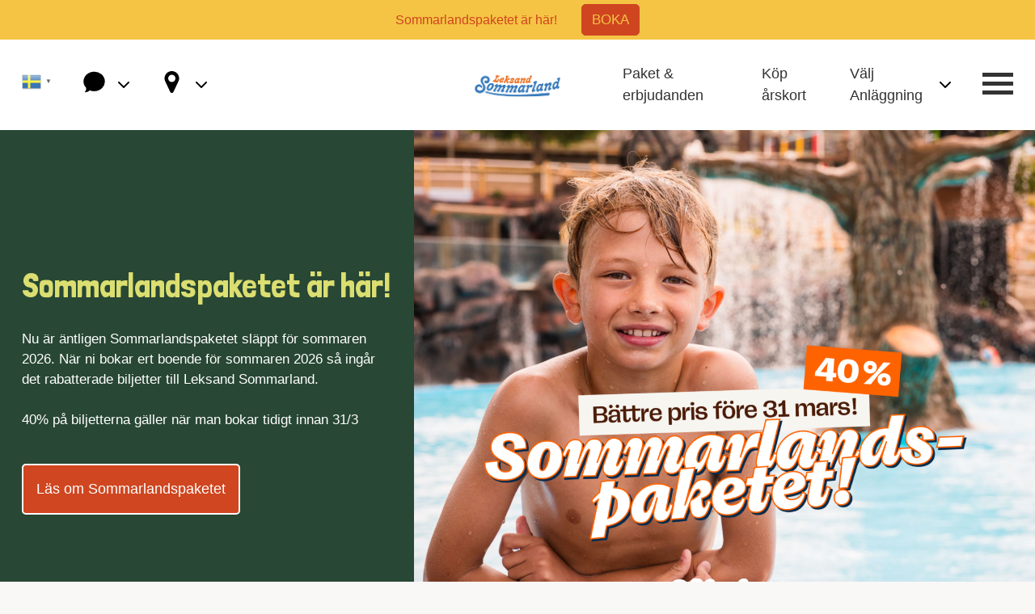

--- FILE ---
content_type: text/html; charset=UTF-8
request_url: https://leksandsommarland.se/
body_size: 12749
content:
<!DOCTYPE HTML>
<html lang="sv-SE">
<head>
<meta charset="UTF-8">
<meta name="viewport" content="width=device-width, initial-scale=1">
<meta name='robots' content='index, follow, max-image-preview:large, max-snippet:-1, max-video-preview:-1' />
	<style>img:is([sizes="auto" i], [sizes^="auto," i]) { contain-intrinsic-size: 3000px 1500px }</style>
	
	<!-- This site is optimized with the Yoast SEO Premium plugin v20.2.1 (Yoast SEO v24.3) - https://yoast.com/wordpress/plugins/seo/ -->
	<title>Leksand Sommarland | Dalarnas sommarparadis 2026</title>
	<meta name="description" content="Upplev Dalarnas sommarparadis – Leksand Sommarland. Kul för hela familjen! Vattenland, karuseller, höghöjdsbana. Öppet 13 juni–15 augusti." />
	<link rel="canonical" href="https://leksandsommarland.se/" />
	<meta property="og:locale" content="sv_SE" />
	<meta property="og:type" content="website" />
	<meta property="og:title" content="Leksand Sommarland | Boka sommaren 2025" />
	<meta property="og:description" content="Nu kan du boka biljettter, boende och paket till Leksand Sommarland för sommaren 2024. Säkra din plats redan nu och starta nedräkningen." />
	<meta property="og:url" content="https://leksandsommarland.se/" />
	<meta property="og:site_name" content="Leksand Sommarland" />
	<meta property="article:publisher" content="https://www.facebook.com/leksandsommarland.se/" />
	<meta property="article:modified_time" content="2026-01-27T10:45:00+00:00" />
	<meta property="og:image" content="https://leksandsommarland.se/wp-content/uploads/2024/12/Herosommarlandnyttvattenland.png" />
	<meta property="og:image:width" content="1920" />
	<meta property="og:image:height" content="1080" />
	<meta property="og:image:type" content="image/png" />
	<meta name="twitter:card" content="summary_large_image" />
	<meta name="twitter:title" content="Leksand Sommarland | Boka sommaren 2024" />
	<meta name="twitter:description" content="Nu kan du boka biljettter, boende och paket till Leksand Sommarland för sommaren 2024. Säkra din plats redan nu och starta nedräkningen." />
	<meta name="twitter:site" content="@LSommarland" />
	<script type="application/ld+json" class="yoast-schema-graph">{"@context":"https://schema.org","@graph":[{"@type":"WebPage","@id":"https://leksandsommarland.se/","url":"https://leksandsommarland.se/","name":"Leksand Sommarland | Dalarnas sommarparadis 2026","isPartOf":{"@id":"https://leksandsommarland.se/#website"},"primaryImageOfPage":{"@id":"https://leksandsommarland.se/#primaryimage"},"image":{"@id":"https://leksandsommarland.se/#primaryimage"},"thumbnailUrl":"https://leksandsommarland.se/wp-content/uploads/2024/12/Herosommarlandnyttvattenland.png","datePublished":"2016-05-29T17:27:51+00:00","dateModified":"2026-01-27T10:45:00+00:00","description":"Upplev Dalarnas sommarparadis – Leksand Sommarland. Kul för hela familjen! Vattenland, karuseller, höghöjdsbana. Öppet 13 juni–15 augusti.","breadcrumb":{"@id":"https://leksandsommarland.se/#breadcrumb"},"inLanguage":"sv-SE","potentialAction":[{"@type":"ReadAction","target":["https://leksandsommarland.se/"]}]},{"@type":"ImageObject","inLanguage":"sv-SE","@id":"https://leksandsommarland.se/#primaryimage","url":"https://leksandsommarland.se/wp-content/uploads/2024/12/Herosommarlandnyttvattenland.png","contentUrl":"https://leksandsommarland.se/wp-content/uploads/2024/12/Herosommarlandnyttvattenland.png","width":1920,"height":1080},{"@type":"BreadcrumbList","@id":"https://leksandsommarland.se/#breadcrumb","itemListElement":[{"@type":"ListItem","position":1,"name":"Startsida"}]},{"@type":"WebSite","@id":"https://leksandsommarland.se/#website","url":"https://leksandsommarland.se/","name":"Leksand Sommarland","description":"En till Leksand Resort webbplats","potentialAction":[{"@type":"SearchAction","target":{"@type":"EntryPoint","urlTemplate":"https://leksandsommarland.se/?s={search_term_string}"},"query-input":{"@type":"PropertyValueSpecification","valueRequired":true,"valueName":"search_term_string"}}],"inLanguage":"sv-SE"}]}</script>
	<!-- / Yoast SEO Premium plugin. -->


<link rel='stylesheet' id='wp-block-library-css' href='https://leksandsommarland.se/wp/wp-includes/css/dist/block-library/style.min.css?ver=6.7.1' media='all' />
<style id='classic-theme-styles-inline-css'>
/*! This file is auto-generated */
.wp-block-button__link{color:#fff;background-color:#32373c;border-radius:9999px;box-shadow:none;text-decoration:none;padding:calc(.667em + 2px) calc(1.333em + 2px);font-size:1.125em}.wp-block-file__button{background:#32373c;color:#fff;text-decoration:none}
</style>
<style id='global-styles-inline-css'>
:root{--wp--preset--aspect-ratio--square: 1;--wp--preset--aspect-ratio--4-3: 4/3;--wp--preset--aspect-ratio--3-4: 3/4;--wp--preset--aspect-ratio--3-2: 3/2;--wp--preset--aspect-ratio--2-3: 2/3;--wp--preset--aspect-ratio--16-9: 16/9;--wp--preset--aspect-ratio--9-16: 9/16;--wp--preset--color--black: #000000;--wp--preset--color--cyan-bluish-gray: #abb8c3;--wp--preset--color--white: #ffffff;--wp--preset--color--pale-pink: #f78da7;--wp--preset--color--vivid-red: #cf2e2e;--wp--preset--color--luminous-vivid-orange: #ff6900;--wp--preset--color--luminous-vivid-amber: #fcb900;--wp--preset--color--light-green-cyan: #7bdcb5;--wp--preset--color--vivid-green-cyan: #00d084;--wp--preset--color--pale-cyan-blue: #8ed1fc;--wp--preset--color--vivid-cyan-blue: #0693e3;--wp--preset--color--vivid-purple: #9b51e0;--wp--preset--gradient--vivid-cyan-blue-to-vivid-purple: linear-gradient(135deg,rgba(6,147,227,1) 0%,rgb(155,81,224) 100%);--wp--preset--gradient--light-green-cyan-to-vivid-green-cyan: linear-gradient(135deg,rgb(122,220,180) 0%,rgb(0,208,130) 100%);--wp--preset--gradient--luminous-vivid-amber-to-luminous-vivid-orange: linear-gradient(135deg,rgba(252,185,0,1) 0%,rgba(255,105,0,1) 100%);--wp--preset--gradient--luminous-vivid-orange-to-vivid-red: linear-gradient(135deg,rgba(255,105,0,1) 0%,rgb(207,46,46) 100%);--wp--preset--gradient--very-light-gray-to-cyan-bluish-gray: linear-gradient(135deg,rgb(238,238,238) 0%,rgb(169,184,195) 100%);--wp--preset--gradient--cool-to-warm-spectrum: linear-gradient(135deg,rgb(74,234,220) 0%,rgb(151,120,209) 20%,rgb(207,42,186) 40%,rgb(238,44,130) 60%,rgb(251,105,98) 80%,rgb(254,248,76) 100%);--wp--preset--gradient--blush-light-purple: linear-gradient(135deg,rgb(255,206,236) 0%,rgb(152,150,240) 100%);--wp--preset--gradient--blush-bordeaux: linear-gradient(135deg,rgb(254,205,165) 0%,rgb(254,45,45) 50%,rgb(107,0,62) 100%);--wp--preset--gradient--luminous-dusk: linear-gradient(135deg,rgb(255,203,112) 0%,rgb(199,81,192) 50%,rgb(65,88,208) 100%);--wp--preset--gradient--pale-ocean: linear-gradient(135deg,rgb(255,245,203) 0%,rgb(182,227,212) 50%,rgb(51,167,181) 100%);--wp--preset--gradient--electric-grass: linear-gradient(135deg,rgb(202,248,128) 0%,rgb(113,206,126) 100%);--wp--preset--gradient--midnight: linear-gradient(135deg,rgb(2,3,129) 0%,rgb(40,116,252) 100%);--wp--preset--font-size--small: 13px;--wp--preset--font-size--medium: 20px;--wp--preset--font-size--large: 36px;--wp--preset--font-size--x-large: 42px;--wp--preset--spacing--20: 0.44rem;--wp--preset--spacing--30: 0.67rem;--wp--preset--spacing--40: 1rem;--wp--preset--spacing--50: 1.5rem;--wp--preset--spacing--60: 2.25rem;--wp--preset--spacing--70: 3.38rem;--wp--preset--spacing--80: 5.06rem;--wp--preset--shadow--natural: 6px 6px 9px rgba(0, 0, 0, 0.2);--wp--preset--shadow--deep: 12px 12px 50px rgba(0, 0, 0, 0.4);--wp--preset--shadow--sharp: 6px 6px 0px rgba(0, 0, 0, 0.2);--wp--preset--shadow--outlined: 6px 6px 0px -3px rgba(255, 255, 255, 1), 6px 6px rgba(0, 0, 0, 1);--wp--preset--shadow--crisp: 6px 6px 0px rgba(0, 0, 0, 1);}:where(.is-layout-flex){gap: 0.5em;}:where(.is-layout-grid){gap: 0.5em;}body .is-layout-flex{display: flex;}.is-layout-flex{flex-wrap: wrap;align-items: center;}.is-layout-flex > :is(*, div){margin: 0;}body .is-layout-grid{display: grid;}.is-layout-grid > :is(*, div){margin: 0;}:where(.wp-block-columns.is-layout-flex){gap: 2em;}:where(.wp-block-columns.is-layout-grid){gap: 2em;}:where(.wp-block-post-template.is-layout-flex){gap: 1.25em;}:where(.wp-block-post-template.is-layout-grid){gap: 1.25em;}.has-black-color{color: var(--wp--preset--color--black) !important;}.has-cyan-bluish-gray-color{color: var(--wp--preset--color--cyan-bluish-gray) !important;}.has-white-color{color: var(--wp--preset--color--white) !important;}.has-pale-pink-color{color: var(--wp--preset--color--pale-pink) !important;}.has-vivid-red-color{color: var(--wp--preset--color--vivid-red) !important;}.has-luminous-vivid-orange-color{color: var(--wp--preset--color--luminous-vivid-orange) !important;}.has-luminous-vivid-amber-color{color: var(--wp--preset--color--luminous-vivid-amber) !important;}.has-light-green-cyan-color{color: var(--wp--preset--color--light-green-cyan) !important;}.has-vivid-green-cyan-color{color: var(--wp--preset--color--vivid-green-cyan) !important;}.has-pale-cyan-blue-color{color: var(--wp--preset--color--pale-cyan-blue) !important;}.has-vivid-cyan-blue-color{color: var(--wp--preset--color--vivid-cyan-blue) !important;}.has-vivid-purple-color{color: var(--wp--preset--color--vivid-purple) !important;}.has-black-background-color{background-color: var(--wp--preset--color--black) !important;}.has-cyan-bluish-gray-background-color{background-color: var(--wp--preset--color--cyan-bluish-gray) !important;}.has-white-background-color{background-color: var(--wp--preset--color--white) !important;}.has-pale-pink-background-color{background-color: var(--wp--preset--color--pale-pink) !important;}.has-vivid-red-background-color{background-color: var(--wp--preset--color--vivid-red) !important;}.has-luminous-vivid-orange-background-color{background-color: var(--wp--preset--color--luminous-vivid-orange) !important;}.has-luminous-vivid-amber-background-color{background-color: var(--wp--preset--color--luminous-vivid-amber) !important;}.has-light-green-cyan-background-color{background-color: var(--wp--preset--color--light-green-cyan) !important;}.has-vivid-green-cyan-background-color{background-color: var(--wp--preset--color--vivid-green-cyan) !important;}.has-pale-cyan-blue-background-color{background-color: var(--wp--preset--color--pale-cyan-blue) !important;}.has-vivid-cyan-blue-background-color{background-color: var(--wp--preset--color--vivid-cyan-blue) !important;}.has-vivid-purple-background-color{background-color: var(--wp--preset--color--vivid-purple) !important;}.has-black-border-color{border-color: var(--wp--preset--color--black) !important;}.has-cyan-bluish-gray-border-color{border-color: var(--wp--preset--color--cyan-bluish-gray) !important;}.has-white-border-color{border-color: var(--wp--preset--color--white) !important;}.has-pale-pink-border-color{border-color: var(--wp--preset--color--pale-pink) !important;}.has-vivid-red-border-color{border-color: var(--wp--preset--color--vivid-red) !important;}.has-luminous-vivid-orange-border-color{border-color: var(--wp--preset--color--luminous-vivid-orange) !important;}.has-luminous-vivid-amber-border-color{border-color: var(--wp--preset--color--luminous-vivid-amber) !important;}.has-light-green-cyan-border-color{border-color: var(--wp--preset--color--light-green-cyan) !important;}.has-vivid-green-cyan-border-color{border-color: var(--wp--preset--color--vivid-green-cyan) !important;}.has-pale-cyan-blue-border-color{border-color: var(--wp--preset--color--pale-cyan-blue) !important;}.has-vivid-cyan-blue-border-color{border-color: var(--wp--preset--color--vivid-cyan-blue) !important;}.has-vivid-purple-border-color{border-color: var(--wp--preset--color--vivid-purple) !important;}.has-vivid-cyan-blue-to-vivid-purple-gradient-background{background: var(--wp--preset--gradient--vivid-cyan-blue-to-vivid-purple) !important;}.has-light-green-cyan-to-vivid-green-cyan-gradient-background{background: var(--wp--preset--gradient--light-green-cyan-to-vivid-green-cyan) !important;}.has-luminous-vivid-amber-to-luminous-vivid-orange-gradient-background{background: var(--wp--preset--gradient--luminous-vivid-amber-to-luminous-vivid-orange) !important;}.has-luminous-vivid-orange-to-vivid-red-gradient-background{background: var(--wp--preset--gradient--luminous-vivid-orange-to-vivid-red) !important;}.has-very-light-gray-to-cyan-bluish-gray-gradient-background{background: var(--wp--preset--gradient--very-light-gray-to-cyan-bluish-gray) !important;}.has-cool-to-warm-spectrum-gradient-background{background: var(--wp--preset--gradient--cool-to-warm-spectrum) !important;}.has-blush-light-purple-gradient-background{background: var(--wp--preset--gradient--blush-light-purple) !important;}.has-blush-bordeaux-gradient-background{background: var(--wp--preset--gradient--blush-bordeaux) !important;}.has-luminous-dusk-gradient-background{background: var(--wp--preset--gradient--luminous-dusk) !important;}.has-pale-ocean-gradient-background{background: var(--wp--preset--gradient--pale-ocean) !important;}.has-electric-grass-gradient-background{background: var(--wp--preset--gradient--electric-grass) !important;}.has-midnight-gradient-background{background: var(--wp--preset--gradient--midnight) !important;}.has-small-font-size{font-size: var(--wp--preset--font-size--small) !important;}.has-medium-font-size{font-size: var(--wp--preset--font-size--medium) !important;}.has-large-font-size{font-size: var(--wp--preset--font-size--large) !important;}.has-x-large-font-size{font-size: var(--wp--preset--font-size--x-large) !important;}
:where(.wp-block-post-template.is-layout-flex){gap: 1.25em;}:where(.wp-block-post-template.is-layout-grid){gap: 1.25em;}
:where(.wp-block-columns.is-layout-flex){gap: 2em;}:where(.wp-block-columns.is-layout-grid){gap: 2em;}
:root :where(.wp-block-pullquote){font-size: 1.5em;line-height: 1.6;}
</style>
<link rel='stylesheet' id='bne-testimonials-css-css' href='https://leksandsommarland.se/wp-content/plugins/bne-testimonials-pro/assets/css/bne-testimonials.min.css?ver=2.8.6' media='all' />
<link rel='stylesheet' id='contact-form-7-css' href='https://leksandsommarland.se/wp-content/plugins/contact-form-7/includes/css/styles.css?ver=5.9.8' media='all' />
<link rel='stylesheet' id='fontawesome-css' href='https://leksandsommarland.se/wp-content/themes/leksandresort/assets/fontawesome-free-5.15.4-web/css/all.css?ver=6.7.1' media='all' />
<link rel='stylesheet' id='theme-css' href='https://leksandsommarland.se/wp-content/themes/leksandresort/assets/dist/css/main.css?ver=1734948773' media='all' />
<link rel='stylesheet' id='__EPYT__style-css' href='https://leksandsommarland.se/wp-content/plugins/youtube-embed-plus/styles/ytprefs.min.css?ver=14.2.1.3' media='all' />
<style id='__EPYT__style-inline-css'>

                .epyt-gallery-thumb {
                        width: 33.333%;
                }
                
</style>
<link rel='stylesheet' id='up_cf_main_style-css' href='https://leksandsommarland.se/wp-content/themes/leksandresort-sommarland/assets/css/style.css?ver=1' media='all' />
<script src="https://ajax.googleapis.com/ajax/libs/jquery/3.6.0/jquery.min.js" id="jquery-js"></script>
<script id="__ytprefs__-js-extra">
var _EPYT_ = {"ajaxurl":"https:\/\/leksandsommarland.se\/wp\/wp-admin\/admin-ajax.php","security":"dfb4e59a25","gallery_scrolloffset":"20","eppathtoscripts":"https:\/\/leksandsommarland.se\/wp-content\/plugins\/youtube-embed-plus\/scripts\/","eppath":"https:\/\/leksandsommarland.se\/wp-content\/plugins\/youtube-embed-plus\/","epresponsiveselector":"[\"iframe.__youtube_prefs_widget__\"]","epdovol":"1","version":"14.2.1.3","evselector":"iframe.__youtube_prefs__[src], iframe[src*=\"youtube.com\/embed\/\"], iframe[src*=\"youtube-nocookie.com\/embed\/\"]","ajax_compat":"","maxres_facade":"eager","ytapi_load":"light","pause_others":"","stopMobileBuffer":"1","facade_mode":"","not_live_on_channel":"","vi_active":"","vi_js_posttypes":[]};
</script>
<script src="https://leksandsommarland.se/wp-content/plugins/youtube-embed-plus/scripts/ytprefs.min.js?ver=14.2.1.3" id="__ytprefs__-js"></script>
<link rel="https://api.w.org/" href="https://leksandsommarland.se/wp-json/" /><link rel="alternate" title="JSON" type="application/json" href="https://leksandsommarland.se/wp-json/wp/v2/pages/4576" /><link rel="EditURI" type="application/rsd+xml" title="RSD" href="https://leksandsommarland.se/wp/xmlrpc.php?rsd" />
<meta name="generator" content="WordPress 6.7.1" />
<link rel='shortlink' href='https://leksandsommarland.se/' />
<link rel="alternate" title="oEmbed (JSON)" type="application/json+oembed" href="https://leksandsommarland.se/wp-json/oembed/1.0/embed?url=https%3A%2F%2Fleksandsommarland.se%2F" />
<link rel="alternate" title="oEmbed (XML)" type="text/xml+oembed" href="https://leksandsommarland.se/wp-json/oembed/1.0/embed?url=https%3A%2F%2Fleksandsommarland.se%2F&#038;format=xml" />
<link rel="preconnect" href="https://fonts.googleapis.com">
<link rel="preconnect" href="https://fonts.gstatic.com" crossorigin>
<link href="https://fonts.googleapis.com/css2?family=Londrina+Solid:wght@100;300;400;900&display=swap" rel="stylesheet">
<!-- Mailchimp -->
<script id="mcjs">!function(c,h,i,m,p){m=c.createElement(h),p=c.getElementsByTagName(h)[0],m.async=1,m.src=i,p.parentNode.insertBefore(m,p)}(document,"script","https://chimpstatic.com/mcjs-connected/js/users/994e23445318a76a587cfe301/5535155b94662ba7118ad801b.js");</script>
<!-- Mailchimp exit -->
<!-- Google Tag Manager -->
<script>(function(w,d,s,l,i){w[l]=w[l]||[];w[l].push({'gtm.start':new Date().getTime(),event:'gtm.js'});var f=d.getElementsByTagName(s)[0],j=d.createElement(s);j.async=true;j.src="https://statistik.leksandsommarland.se/ywpoiormxh.js?"+i;f.parentNode.insertBefore(j,f);})(window,document,'script','dataLayer','ewbl3jfh=aWQ9R1RNLVRDQ0xEVFg%3D&page=2');</script>
<!-- End Google Tag Manager -->

<!-- ImBox -->
<script type="text/javascript">
    var _sid = '2727';
    (function() {
        var se = document.createElement('script'); se.type = 'text/javascript'; se.async = true;
        se.src = ('https:' == document.location.protocol ? 'https://' : 'http://') + 'files.imbox.io/app/dist/initWidget.js';
        var s = document.getElementsByTagName('script')[0]; s.parentNode.insertBefore(se, s);
    })();
</script>
<!-- //ImBox Script -->

<script> !function (w, d, t) { w.TiktokAnalyticsObject=t;var ttq=w[t]=w[t]||[];ttq.methods=["page","track","identify","instances","debug","on","off","once","ready","alias","group","enableCookie","disableCookie"],ttq.setAndDefer=function(t,e){t[e]=function(){t.push([e].concat(Array.prototype.slice.call(arguments,0)))}};for(var i=0;i<ttq.methods.length;i++)ttq.setAndDefer(ttq,ttq.methods[i]);ttq.instance=function(t){for(var e=ttq._i[t]||[],n=0;n<ttq.methods.length;n++)ttq.setAndDefer(e,ttq.methods[n]);return e},ttq.load=function(e,n){var i="https://analytics.tiktok.com/i18n/pixel/events.js";ttq._i=ttq._i||{},ttq._i[e]=[],ttq._i[e]._u=i,ttq._t=ttq._t||{},ttq._t[e]=+new Date,ttq._o=ttq._o||{},ttq._o[e]=n||{};var o=document.createElement("script");o.type="text/javascript",o.async=!0,o.src=i+"?sdkid="+e+"&lib="+t;var a=document.getElementsByTagName("script")[0];a.parentNode.insertBefore(o,a)}; ttq.load('CNK2UQJC77U6RIGJGP1G'); ttq.page(); }(window, document, 'ttq'); </script><link rel="icon" href="https://leksandsommarland.se/wp-content/uploads/2024/03/favicon-32x32-1.png" sizes="32x32" />
<link rel="icon" href="https://leksandsommarland.se/wp-content/uploads/2024/03/favicon-32x32-1.png" sizes="192x192" />
<link rel="apple-touch-icon" href="https://leksandsommarland.se/wp-content/uploads/2024/03/favicon-32x32-1.png" />
<meta name="msapplication-TileImage" content="https://leksandsommarland.se/wp-content/uploads/2024/03/favicon-32x32-1.png" />
		<style id="wp-custom-css">
			.header .nav .sub-menu, .header__popup {
	background: #3478B9
}
.accommodation__content a {
    color: #ffffff;
}		</style>
		</head>

<body class="home page-template-default page page-id-4576">
<!-- Google Tag Manager (noscript) -->
<noscript><iframe src="https://statistik.leksandsommarland.se/ns.html?id=GTM-TCCLDTX" height="0" width="0" style="display:none;visibility:hidden"></iframe></noscript>
<!-- End Google Tag Manager (noscript) -->
	<div id="page" class="site">
		<header id="header" class="header">
			<div class='wrapper'>
				
	<style>
		.sticky-bar {
					background: #f5c444;
							color: #cf4520;
				}
					.sticky-bar .sticky-bar__content a,
			.sticky-bar .sticky-bar__content a:link,
			.sticky-bar .sticky-bar__content a:visited {
				color: #cf4520;
			}
				.sticky-bar__btn {
							color: #f5c444;
										background: #cf4520;
				border: 1px solid #cf4520;
					}
		.sticky-bar__btn:hover {
							background: #f5c444;
										color: #cf4520;
					}
	</style>

<div class="sticky-bar">
			<div class='sticky-bar__wrapper page-width'>
							<div class='sticky-bar__content'><p>Sommarlandspaketet är här!</p>
</div>
										<a class="sticky-bar__btn btn" href="https://leksandsommarland.se/erbjudanden/sommarlandspaketet/" target="_self">
	BOKA</a>
					</div>
	</div>
				<div class='header__wrapper page-width'>
					<div class='header__left'>
						<div class='header__left__desk'>
							<nav class="menu-sprakmeny-container"><ul id="menu-lang" class="nav navbar-nav"><li style="position:relative;" class="menu-item menu-item-gtranslate gt-menu-53682"></li></ul></nav>							<nav class="menu-header-l-1-container"><ul id="menu-header-left_1" class="nav navbar-nav"><li id="menu-item-5164" class="menu-item menu-item-type-custom menu-item-object-custom menu-item-has-children menu-item-5164"><a href="#"><span class="custom-nav-text">Kontakta</span><img class="custom-nav-img" src="http://www.leksandsommarland.se/wp-content/uploads/2024/04/message.svg" /></a>
<ul class="sub-menu">
	<li id="menu-item-5165" class="menu-item menu-item-type-custom menu-item-object-custom menu-item-5165"><a href="mailto:bokning@leksandresort.se">Maila oss</a></li>
	<li id="menu-item-5166" class="menu-item menu-item-type-custom menu-item-object-custom menu-item-5166"><a href="https://leksandsommarland.se/kontakt/">Ring oss</a></li>
</ul>
</li>
</ul></nav>								<nav class="menu-header-l-2-container"><ul id="menu-header-left_2" class="nav navbar-nav"><li id="menu-item-5167" class="menu-item menu-item-type-custom menu-item-object-custom menu-item-has-children menu-item-5167"><a href="#"><span class="custom-nav-text">Navigering</span><img class="custom-nav-img" src="http://www.leksandsommarland.se/wp-content/uploads/2024/04/map.svg"/></a>
<ul class="sub-menu">
	<li id="menu-item-5168" class="menu-item menu-item-type-custom menu-item-object-custom menu-item-5168"><a href="https://leksandsommarland.se/hitta-hit/">Hitta hit</a></li>
	<li id="menu-item-5169" class="menu-item menu-item-type-custom menu-item-object-custom menu-item-5169"><a href="https://www.google.com/maps/dir//Leksand+Sommarland,+Leksand,+Sverige/@60.7580415,14.9017386,12z/data=!3m1!4b1!4m9!4m8!1m0!1m5!1m1!1s0x4667915af409ae31:0x807bdf71f7de85fe!2m2!1d14.9719492!2d60.757976!3e0?hl=sv-SE">Google Maps</a></li>
</ul>
</li>
</ul></nav>						</div>
					</div>

					<div class="header__branding">
																					<a href="https://leksandsommarland.se" title="Leksand Sommarland">
									<img width="1920" height="1080" src="https://leksandsommarland.se/wp-content/uploads/2024/03/Leksand-Sommarland_Logotyp_Farg.png" class="attachment-full size-full" alt="" decoding="async" fetchpriority="high" srcset="https://leksandsommarland.se/wp-content/uploads/2024/03/Leksand-Sommarland_Logotyp_Farg.png 1920w, https://leksandsommarland.se/wp-content/uploads/2024/03/Leksand-Sommarland_Logotyp_Farg-300x169.png 300w, https://leksandsommarland.se/wp-content/uploads/2024/03/Leksand-Sommarland_Logotyp_Farg-1024x576.png 1024w, https://leksandsommarland.se/wp-content/uploads/2024/03/Leksand-Sommarland_Logotyp_Farg-768x432.png 768w" sizes="(max-width: 1920px) 100vw, 1920px" />								</a>
												</div>

					<div class='header__right'>
						<div class='header__right__desk'>
							<div class="menu-header-r-1-container"><ul id="menu-header-right_1" class="nav navbar-nav"><li id="menu-item-10513" class="menu-item menu-item-type-post_type menu-item-object-page menu-item-10513"><a href="https://leksandsommarland.se/erbjudanden/">Paket &amp; erbjudanden</a></li>
</ul></div><div class="menu-header-r-2-container"><ul id="menu-header-right_2" class="nav navbar-nav"><li id="menu-item-10673" class="menu-item menu-item-type-custom menu-item-object-custom menu-item-10673"><a href="https://biljett.leksandsommarland.se/?_gl=1%2Ampr982%2A_gcl_au%2AMjAwOTkzOTMxNC4xNzYwNjIyOTI4%2AFPAU%2AMTU0MDQ1NjMzOS4xNzYwNjg2MDA1%2A_ga%2ANTgxNDk5NTcxLjE3MTMxODg2ODI.%2A_ga_Y4H2FLC3EQ%2AczE3NjU0NTA5ODIkbzI2MSRnMSR0MTc2NTQ1MjE0MiRqMTckbDAkaDczODI0NDM3%2A_fplc%2ATHhjJTJGcnRudTNKZGVXc0dtS2V4RThYcHp0elNHYVR6JTJGaTJYRVlrd2lRN2JRNVklMkJndHJRMWhWMXlQQW04cTlPM2xvJTJCUnQ1QUNNSFJtWmlzZU1DUE1qZE9kd0FFQlAlMkJPVkE0bDY1bU9qa0F4RExBSlU5ejltMiUyQkY1ZzNRcTdnJTNEJTNE#_gl=1*ml5k67*_gcl_au*MjAwOTkzOTMxNC4xNzYwNjIyOTI4*FPAU*MTU0MDQ1NjMzOS4xNzYwNjg2MDA1">Köp årskort</a></li>
</ul></div><nav class="menu-header-r-3-container"><ul id="menu-header-right_3" class="nav navbar-nav"><li id="menu-item-5170" class="menu-item menu-item-type-custom menu-item-object-custom current-menu-ancestor current-menu-parent menu-item-has-children menu-item-5170"><a href="#">Välj Anläggning</a>
<ul class="sub-menu">
	<li id="menu-item-5171" class="menu-item menu-item-type-custom menu-item-object-custom menu-item-5171"><a href="https://www.leksandresort.se/">Leksand Resort</a></li>
	<li id="menu-item-5172" class="menu-item menu-item-type-custom menu-item-object-custom current-menu-item current_page_item menu-item-home menu-item-5172"><a href="https://leksandsommarland.se/" aria-current="page">Leksand Sommarland</a></li>
	<li id="menu-item-5173" class="menu-item menu-item-type-custom menu-item-object-custom menu-item-5173"><a href="https://www.moskogen.com/">Moskogen</a></li>
	<li id="menu-item-5174" class="menu-item menu-item-type-custom menu-item-object-custom menu-item-5174"><a href="https://www.matvidsiljan.se/">Mat Vid Siljan</a></li>
	<li id="menu-item-5799" class="menu-item menu-item-type-custom menu-item-object-custom menu-item-5799"><a href="https://brasserieudden.se/">Brasserie Udden</a></li>
</ul>
</li>
</ul></nav>						</div>
						<button class='header__burger js-header__burger'>
							<svg xmlns="http://www.w3.org/2000/svg" width="38" height="27" viewBox="0 0 38 27" fill="none">
								<rect width="38" height="5" fill="#2F4635"/>
								<rect y="11" width="38" height="5" fill="#2F4635"/>
								<rect y="22" width="38" height="5" fill="#2F4635"/>
							</svg>
						</button>
					</div>
				</div>
			</div>
		</header><!-- #masthead -->
		<div class='header__popup'>
			<div class='header__popup__wrapper'>
				<button class='header__popup__close js-header__popup__close'>
					<svg xmlns="http://www.w3.org/2000/svg" width="35" height="31" viewBox="0 0 35 31" fill="none">
						<rect width="40.0182" height="6.67556" transform="matrix(0.764443 0.644691 -0.640882 0.767639 4.27832 0)" fill="white"/>
						<rect width="40.0182" height="6.67556" transform="matrix(0.764443 -0.644691 0.640882 0.767639 0.129883 25.8756)" fill="white"/>
					</svg>
				</button>
				<ul id="menu-header-popup" class="header__popup__menu"><li id="menu-item-5108" class="menu-item menu-item-type-post_type menu-item-object-page menu-item-has-children menu-item-5108"><a href="https://leksandsommarland.se/biljetter/">BILJETTER OCH PRISER</a>
<ul class="sub-menu">
	<li id="menu-item-5109" class="menu-item menu-item-type-post_type menu-item-object-page menu-item-5109"><a href="https://leksandsommarland.se/biljetter/">Biljetter</a></li>
	<li id="menu-item-5111" class="menu-item menu-item-type-post_type menu-item-object-page menu-item-5111"><a href="https://leksandsommarland.se/biljetter/">Priser</a></li>
	<li id="menu-item-10622" class="menu-item menu-item-type-custom menu-item-object-custom menu-item-10622"><a href="https://leksandsommarland.se/arskort/">Årskort</a></li>
</ul>
</li>
<li id="menu-item-5117" class="menu-item menu-item-type-custom menu-item-object-custom menu-item-has-children menu-item-5117"><a href="https://leksandsommarland.se/leksand-resort/">BOENDE</a>
<ul class="sub-menu">
	<li id="menu-item-6870" class="menu-item menu-item-type-post_type menu-item-object-page menu-item-6870"><a href="https://leksandsommarland.se/leksand-resort/">Bo på Leksand Resort</a></li>
	<li id="menu-item-5118" class="menu-item menu-item-type-custom menu-item-object-custom menu-item-5118"><a href="https://www.leksandstrand.se/boende/stugor/">Stugor</a></li>
	<li id="menu-item-5119" class="menu-item menu-item-type-custom menu-item-object-custom menu-item-5119"><a href="https://www.leksandstrand.se/boende/camping/">Camping</a></li>
	<li id="menu-item-5120" class="menu-item menu-item-type-custom menu-item-object-custom menu-item-5120"><a href="https://www.leksandstrand.se/nyheter/glamping/">Glamping</a></li>
	<li id="menu-item-5121" class="menu-item menu-item-type-custom menu-item-object-custom menu-item-5121"><a href="https://www.leksandstrand.se/boende/camping/kabe-byn/">Kabevagn</a></li>
	<li id="menu-item-5122" class="menu-item menu-item-type-custom menu-item-object-custom menu-item-5122"><a href="https://www.moskogen.com/hotell/">Hotell Moskogen</a></li>
	<li id="menu-item-9293" class="menu-item menu-item-type-custom menu-item-object-custom menu-item-9293"><a href="https://firstcamp.se/campingtips/camping-dalarna">First Camp</a></li>
</ul>
</li>
<li id="menu-item-5129" class="menu-item menu-item-type-post_type menu-item-object-page menu-item-has-children menu-item-5129"><a href="https://leksandsommarland.se/attraktioner/">ATTRAKTIONER</a>
<ul class="sub-menu">
	<li id="menu-item-6639" class="menu-item menu-item-type-post_type menu-item-object-page menu-item-6639"><a href="https://leksandsommarland.se/leksand-sommarland-vattenland-nyhet-2025/">Helt nytt vattenland!</a></li>
	<li id="menu-item-5134" class="menu-item menu-item-type-post_type menu-item-object-page menu-item-5134"><a href="https://leksandsommarland.se/attraktioner/vattenlandet/">Vattenlandet</a></li>
	<li id="menu-item-5896" class="menu-item menu-item-type-custom menu-item-object-custom menu-item-5896"><a href="https://leksandsommarland.se/attraktioner/aktiviteter-med-action/wipeout/">Wipeout</a></li>
	<li id="menu-item-5130" class="menu-item menu-item-type-post_type menu-item-object-page menu-item-5130"><a href="https://leksandsommarland.se/attraktioner/aktiviteter-med-motor/">Aktiviteter med motor</a></li>
	<li id="menu-item-5133" class="menu-item menu-item-type-post_type menu-item-object-page menu-item-5133"><a href="https://leksandsommarland.se/attraktioner/karuseller/">Karuseller</a></li>
	<li id="menu-item-5132" class="menu-item menu-item-type-post_type menu-item-object-page menu-item-5132"><a href="https://leksandsommarland.se/attraktioner/aktiviteter-ovrigt/">Aktiviteter övrigt</a></li>
</ul>
</li>
<li id="menu-item-5135" class="menu-item menu-item-type-post_type menu-item-object-page menu-item-has-children menu-item-5135"><a href="https://leksandsommarland.se/mat-och-dryck/">MAT &#038; DRYCK</a>
<ul class="sub-menu">
	<li id="menu-item-8928" class="menu-item menu-item-type-custom menu-item-object-custom menu-item-8928"><a href="https://leksandsommarland.se/mat-och-dryck/ciao-billy/">Ciao Billy!</a></li>
	<li id="menu-item-5136" class="menu-item menu-item-type-post_type menu-item-object-page menu-item-5136"><a href="https://leksandsommarland.se/mat-och-dryck/baverhyddan/">Bäverhyddan</a></li>
	<li id="menu-item-5137" class="menu-item menu-item-type-post_type menu-item-object-page menu-item-5137"><a href="https://leksandsommarland.se/mat-och-dryck/grillhuset/">Grillhuset</a></li>
	<li id="menu-item-5138" class="menu-item menu-item-type-post_type menu-item-object-page menu-item-5138"><a href="https://leksandsommarland.se/mat-och-dryck/glassverkstan/">Glassverkstan</a></li>
	<li id="menu-item-5139" class="menu-item menu-item-type-post_type menu-item-object-page menu-item-5139"><a href="https://leksandsommarland.se/mat-och-dryck/streetfood/">Streetfood</a></li>
</ul>
</li>
<li id="menu-item-5125" class="menu-item menu-item-type-custom menu-item-object-custom menu-item-has-children menu-item-5125"><a href="#">PARKEN</a>
<ul class="sub-menu">
	<li id="menu-item-5126" class="menu-item menu-item-type-post_type menu-item-object-page menu-item-5126"><a href="https://leksandsommarland.se/karta/">Karta</a></li>
	<li id="menu-item-5127" class="menu-item menu-item-type-post_type menu-item-object-page menu-item-5127"><a href="https://leksandsommarland.se/tillganglighet/">Tillgänglighet</a></li>
	<li id="menu-item-5128" class="menu-item menu-item-type-post_type menu-item-object-page menu-item-5128"><a href="https://leksandsommarland.se/om-oss/filmer-2/">Filmer</a></li>
</ul>
</li>
<li id="menu-item-5113" class="menu-item menu-item-type-post_type menu-item-object-page menu-item-5113"><a href="https://leksandsommarland.se/grupper/">GRUPPER</a></li>
<li id="menu-item-5154" class="menu-item menu-item-type-custom menu-item-object-custom menu-item-has-children menu-item-5154"><a href="#">INFORMATION</a>
<ul class="sub-menu">
	<li id="menu-item-5155" class="menu-item menu-item-type-post_type menu-item-object-page menu-item-5155"><a href="https://leksandsommarland.se/om-oss/">Om oss</a></li>
	<li id="menu-item-5156" class="menu-item menu-item-type-post_type menu-item-object-page menu-item-5156"><a href="https://leksandsommarland.se/oppettider/">Öppettider</a></li>
	<li id="menu-item-6184" class="menu-item menu-item-type-custom menu-item-object-custom menu-item-6184"><a href="https://leksandsommarland.se/underhallning/">Aktuellt i parken</a></li>
	<li id="menu-item-5158" class="menu-item menu-item-type-post_type menu-item-object-page menu-item-5158"><a href="https://leksandsommarland.se/vanliga-fragor/">Vanliga frågor FAQ</a></li>
	<li id="menu-item-5159" class="menu-item menu-item-type-post_type menu-item-object-page menu-item-5159"><a href="https://leksandsommarland.se/biljetter/kopvillkor/">Köpvillkor</a></li>
	<li id="menu-item-10487" class="menu-item menu-item-type-custom menu-item-object-custom menu-item-10487"><a href="https://leksandsommarland.se/bokningsvillkor-boende/">Boendevillkor</a></li>
	<li id="menu-item-5160" class="menu-item menu-item-type-post_type menu-item-object-page menu-item-5160"><a href="https://leksandsommarland.se/kontakt/">Kontakta oss</a></li>
	<li id="menu-item-10548" class="menu-item menu-item-type-custom menu-item-object-custom menu-item-10548"><a href="https://jobb.leksandresort.se">Sommarjobb 2026</a></li>
	<li id="menu-item-5161" class="menu-item menu-item-type-post_type menu-item-object-page menu-item-5161"><a href="https://leksandsommarland.se/hitta-hit/">Hitta hit</a></li>
	<li id="menu-item-5162" class="menu-item menu-item-type-post_type menu-item-object-page menu-item-5162"><a href="https://leksandsommarland.se/parkering/">Parkering</a></li>
	<li id="menu-item-5163" class="menu-item menu-item-type-post_type menu-item-object-page menu-item-5163"><a href="https://leksandsommarland.se/sakerhet/">Säkerhet</a></li>
</ul>
</li>
</ul>				<div class='header__popup__mobile'>
						<ul id="menu-header-left_1" class="header__popup__menu"><li class="menu-item menu-item-type-custom menu-item-object-custom menu-item-has-children menu-item-5164"><a href="#"><span class="custom-nav-text">Kontakta</span><img class="custom-nav-img" src="http://www.leksandsommarland.se/wp-content/uploads/2024/04/message.svg" /></a>
<ul class="sub-menu">
	<li class="menu-item menu-item-type-custom menu-item-object-custom menu-item-5165"><a href="mailto:bokning@leksandresort.se">Maila oss</a></li>
	<li class="menu-item menu-item-type-custom menu-item-object-custom menu-item-5166"><a href="https://leksandsommarland.se/kontakt/">Ring oss</a></li>
</ul>
</li>
</ul>							<ul id="menu-header-left_2" class="header__popup__menu"><li class="menu-item menu-item-type-custom menu-item-object-custom menu-item-has-children menu-item-5167"><a href="#"><span class="custom-nav-text">Navigering</span><img class="custom-nav-img" src="http://www.leksandsommarland.se/wp-content/uploads/2024/04/map.svg"/></a>
<ul class="sub-menu">
	<li class="menu-item menu-item-type-custom menu-item-object-custom menu-item-5168"><a href="https://leksandsommarland.se/hitta-hit/">Hitta hit</a></li>
	<li class="menu-item menu-item-type-custom menu-item-object-custom menu-item-5169"><a href="https://www.google.com/maps/dir//Leksand+Sommarland,+Leksand,+Sverige/@60.7580415,14.9017386,12z/data=!3m1!4b1!4m9!4m8!1m0!1m5!1m1!1s0x4667915af409ae31:0x807bdf71f7de85fe!2m2!1d14.9719492!2d60.757976!3e0?hl=sv-SE">Google Maps</a></li>
</ul>
</li>
</ul>
						<ul id="menu-header-right_1" class="header__popup__menu"><li class="menu-item menu-item-type-post_type menu-item-object-page menu-item-10513"><a href="https://leksandsommarland.se/erbjudanden/">Paket &amp; erbjudanden</a></li>
</ul><ul id="menu-header-right_2" class="header__popup__menu"><li class="menu-item menu-item-type-custom menu-item-object-custom menu-item-10673"><a href="https://biljett.leksandsommarland.se/?_gl=1%2Ampr982%2A_gcl_au%2AMjAwOTkzOTMxNC4xNzYwNjIyOTI4%2AFPAU%2AMTU0MDQ1NjMzOS4xNzYwNjg2MDA1%2A_ga%2ANTgxNDk5NTcxLjE3MTMxODg2ODI.%2A_ga_Y4H2FLC3EQ%2AczE3NjU0NTA5ODIkbzI2MSRnMSR0MTc2NTQ1MjE0MiRqMTckbDAkaDczODI0NDM3%2A_fplc%2ATHhjJTJGcnRudTNKZGVXc0dtS2V4RThYcHp0elNHYVR6JTJGaTJYRVlrd2lRN2JRNVklMkJndHJRMWhWMXlQQW04cTlPM2xvJTJCUnQ1QUNNSFJtWmlzZU1DUE1qZE9kd0FFQlAlMkJPVkE0bDY1bU9qa0F4RExBSlU5ejltMiUyQkY1ZzNRcTdnJTNEJTNE#_gl=1*ml5k67*_gcl_au*MjAwOTkzOTMxNC4xNzYwNjIyOTI4*FPAU*MTU0MDQ1NjMzOS4xNzYwNjg2MDA1">Köp årskort</a></li>
</ul><ul id="menu-header-right_3" class="header__popup__menu"><li class="menu-item menu-item-type-custom menu-item-object-custom current-menu-ancestor current-menu-parent menu-item-has-children menu-item-5170"><a href="#">Välj Anläggning</a>
<ul class="sub-menu">
	<li class="menu-item menu-item-type-custom menu-item-object-custom menu-item-5171"><a href="https://www.leksandresort.se/">Leksand Resort</a></li>
	<li class="menu-item menu-item-type-custom menu-item-object-custom current-menu-item current_page_item menu-item-home menu-item-5172"><a href="https://leksandsommarland.se/" aria-current="page">Leksand Sommarland</a></li>
	<li class="menu-item menu-item-type-custom menu-item-object-custom menu-item-5173"><a href="https://www.moskogen.com/">Moskogen</a></li>
	<li class="menu-item menu-item-type-custom menu-item-object-custom menu-item-5174"><a href="https://www.matvidsiljan.se/">Mat Vid Siljan</a></li>
	<li class="menu-item menu-item-type-custom menu-item-object-custom menu-item-5799"><a href="https://brasserieudden.se/">Brasserie Udden</a></li>
</ul>
</li>
</ul>				</div>
			</div>
								</div>
		<main id="content" class="site-content">
		<div class="post-4576 page type-page status-publish has-post-thumbnail hentry" id="post-4576">
			<div class="entry-content">
				
<div class="hero-banner">
	<div class="hero-banner__info">
		<div class='hero-banner__wrapper' style="background: #284734">
										<h1 class="hero-banner__title" style="">
					Sommarlandspaketet är här!				</h1>
										<div class="hero-banner__content">
					<p>Nu är äntligen Sommarlandspaketet släppt för sommaren 2026. När ni bokar ert boende för sommaren 2026 så ingår det rabatterade biljetter till Leksand Sommarland.</p>
<p>&nbsp;</p>
<p>40% på biljetterna gäller när man bokar tidigt innan 31/3</p>
				</div>
										<div class='hero-banner__actions '>
											<a class="btn btn-lg btn-primary btn-pill" href="https://leksandsommarland.se/erbjudanden/sommarlandspaketet/" target="_self">
	Läs om Sommarlandspaketet</a>
														</div>
										</div>
		<div class='hero-banner__media'>
							<img decoding="async" width="1920" height="1080" src="https://leksandsommarland.se/wp-content/uploads/2025/12/LEKSOM_Paket_Sommarlandspaketet_16_9_Korr-1920x1080.png" class="attachment-banner size-banner" alt="Sommarlandspaketet 2026" srcset="https://leksandsommarland.se/wp-content/uploads/2025/12/LEKSOM_Paket_Sommarlandspaketet_16_9_Korr-1920x1080.png 1920w, https://leksandsommarland.se/wp-content/uploads/2025/12/LEKSOM_Paket_Sommarlandspaketet_16_9_Korr-300x169.png 300w, https://leksandsommarland.se/wp-content/uploads/2025/12/LEKSOM_Paket_Sommarlandspaketet_16_9_Korr-1024x576.png 1024w, https://leksandsommarland.se/wp-content/uploads/2025/12/LEKSOM_Paket_Sommarlandspaketet_16_9_Korr-768x432.png 768w" sizes="(max-width: 1920px) 100vw, 1920px" />					</div>
	</div>
</div>



<div class="text_image-block" style="">
	<div class="text_image-block__wrapper page-width">
		<div class='text_image-block__content'>
							<h2 class="text_image-block__title">Grupperbjudanden &amp; 5-kamp i Dalarna</h2>
										<div class="text_image-block__text">
					<p><strong>Planerar ni kickoff med företaget, en äventyrlig skolresa eller möhippa? </strong>Upptäck vår 5-kamp som väcker gemenskap och skratt!</p>
<p>Välj mellan färdiga paket med aktiviteter, matupplevelser och övernattning eller skräddarsy ett upplägg som passar din grupp.</p>
				</div>
										<div class='text_image-block__action'>
											<a class="text_image-block__btn btn" href="https://leksandsommarland.se/grupper/" target="_self">
	LÄS MER &amp; BOKA</a>
														</div>
					</div>
					<div class='text_image-block__media'><img decoding="async" width="600" height="375" src="https://leksandsommarland.se/wp-content/uploads/2025/09/Leksand_Sommarland_low-27-600x375.jpg" class="attachment-text-image size-text-image" alt="" srcset="https://leksandsommarland.se/wp-content/uploads/2025/09/Leksand_Sommarland_low-27-600x375.jpg 600w, https://leksandsommarland.se/wp-content/uploads/2025/09/Leksand_Sommarland_low-27-800x500.jpg 800w" sizes="(max-width: 600px) 100vw, 600px" /></div>
			</div>
</div>



<div class="hero-banner">
	<div class="hero-banner__info">
		<div class='hero-banner__wrapper' style="background: #9bb8d3">
										<h1 class="hero-banner__title" style="color: #182f47">
					Börja längta till sommaren				</h1>
										<div class="hero-banner__content">
					<p>Leksand sommarland är en äventyrspark med 48 attraktioner som ingår i entrépriset. Här får ni ett äventyr både i luften, i vattnet och på marken. Välkomna!</p>
				</div>
										<div class='hero-banner__actions '>
											<a class="btn btn-lg btn-primary btn-pill" href="https://leksandsommarland.se/attraktioner/" target="_self">
	Se våra attraktioner</a>
														</div>
										</div>
		<div class='hero-banner__media'>
							<video autoplay loop
						muted 						src="https://leksandsommarland.se/wp-content/uploads/2025/04/reklamfilmLeksand-Sommarland-2025-1920x1080-SE.mp4"
						class="hero__video" preload="auto" playsinline>
				</video>
					</div>
	</div>
</div>



<div class="columns-block default-padding" style="background: #ffffff">
	<div class='columns-block__wrapper page-width padding-block '>
					<div class='columns-block__head'>
									<h2 class="columns-block__title h1" style="">Attraktioner</h2>
											</div>
													<ul class='columns-block__list' data-columns="4">
									<li class='columns-block__item width-4'>
																														<div class='columns-block__item__wrapper'>
																															<img loading="lazy" decoding="async" width="800" height="500" src="https://leksandsommarland.se/wp-content/uploads/2025/09/Leksand_Sommarland_low-12-800x500.jpg" class="attachment-columns-card size-columns-card" alt="" srcset="https://leksandsommarland.se/wp-content/uploads/2025/09/Leksand_Sommarland_low-12-800x500.jpg 800w, https://leksandsommarland.se/wp-content/uploads/2025/09/Leksand_Sommarland_low-12-600x375.jpg 600w" sizes="auto, (max-width: 800px) 100vw, 800px" />																						<h3 class='columns-block__item__title'>Crazy Canyon</h3>
																						<div class='columns-block__item__content'><p>En vindlande åktur på 300 meter i Vattenlandet.</p>
</div>
													</div>
													<a class="columns-block__item__btn btn" href="https://www.leksandsommarland.se/attraktioner/vattenlandet/crazy-canyon/" target="_self">
	LÄS MER</a>
											</li>
									<li class='columns-block__item width-4'>
																														<div class='columns-block__item__wrapper'>
																															<img loading="lazy" decoding="async" width="800" height="500" src="https://leksandsommarland.se/wp-content/uploads/2024/04/Katting-1920x1080-1-800x500.jpg" class="attachment-columns-card size-columns-card" alt="" srcset="https://leksandsommarland.se/wp-content/uploads/2024/04/Katting-1920x1080-1-800x500.jpg 800w, https://leksandsommarland.se/wp-content/uploads/2024/04/Katting-1920x1080-1-600x375.jpg 600w" sizes="auto, (max-width: 800px) 100vw, 800px" />																						<h3 class='columns-block__item__title'>Kättingflygaren</h3>
																						<div class='columns-block__item__content'><p>En svävande svängom med den vackert målade kättingflygaren.</p>
</div>
													</div>
													<a class="columns-block__item__btn btn" href="https://www.leksandsommarland.se/attraktioner/karuseller/kattingflygaren/" target="_self">
	LÄS MER</a>
											</li>
									<li class='columns-block__item width-4'>
																														<div class='columns-block__item__wrapper'>
																															<img loading="lazy" decoding="async" width="800" height="500" src="https://leksandsommarland.se/wp-content/uploads/2025/09/Leksand_Sommarland_low-30-800x500.jpg" class="attachment-columns-card size-columns-card" alt="" srcset="https://leksandsommarland.se/wp-content/uploads/2025/09/Leksand_Sommarland_low-30-800x500.jpg 800w, https://leksandsommarland.se/wp-content/uploads/2025/09/Leksand_Sommarland_low-30-600x375.jpg 600w" sizes="auto, (max-width: 800px) 100vw, 800px" />																						<h3 class='columns-block__item__title'>Driftkart</h3>
																						<div class='columns-block__item__content'><p>Med dessa fordon kan du sladda och glida som på is. </p>
</div>
													</div>
													<a class="columns-block__item__btn btn" href="https://www.leksandsommarland.se/attraktioner/aktiviteter-med-action/driftkarts/" target="_self">
	LÄS MER</a>
											</li>
									<li class='columns-block__item width-4'>
																														<div class='columns-block__item__wrapper'>
																															<img loading="lazy" decoding="async" width="800" height="500" src="https://leksandsommarland.se/wp-content/uploads/2025/09/Leksand_Sommarland_lag-800x500.jpg" class="attachment-columns-card size-columns-card" alt="" srcset="https://leksandsommarland.se/wp-content/uploads/2025/09/Leksand_Sommarland_lag-800x500.jpg 800w, https://leksandsommarland.se/wp-content/uploads/2025/09/Leksand_Sommarland_lag-600x375.jpg 600w" sizes="auto, (max-width: 800px) 100vw, 800px" />																						<h3 class='columns-block__item__title'>Låg- &#038; höghöjdsbana</h3>
																						<div class='columns-block__item__content'><p>Klätterutmaningar på olika nivå för stora och små.</p>
</div>
													</div>
													<a class="columns-block__item__btn btn" href="https://www.leksandsommarland.se/attraktioner/aktiviteter-med-action/laghojdsbana/" target="_self">
	LÄS MER</a>
											</li>
							</ul>
					</div>
	</div>



<div class="text_image-block" style="background: #ffffff">
	<div class="text_image-block__wrapper page-width">
		<div class='text_image-block__content'>
							<h2 class="text_image-block__title">Bo granne med Sommarland!</h2>
										<div class="text_image-block__text">
					<p>På Leksand Resort finns allt en familj behöver för det bästa sommarlovet. Roliga aktiviteter och underhållning, bad, god mat och glass, bekvämt boende med gångavstånd till Sommarland och sevärdheter runt knuten. Säkra sommarens familjeäventyr nu!</p>
				</div>
										<div class='text_image-block__action'>
											<a class="text_image-block__btn btn" href="https://www.leksandresort.se/boende/" target="_blank">
	Läs mer om Leksand Resort</a>
														</div>
					</div>
					<div class='text_image-block__media'><img loading="lazy" decoding="async" width="600" height="375" src="https://leksandsommarland.se/wp-content/uploads/2025/04/LR_UnitedPower_DSC04154-600x375.jpg" class="attachment-text-image size-text-image" alt="Tallbacken 2 två familjer" srcset="https://leksandsommarland.se/wp-content/uploads/2025/04/LR_UnitedPower_DSC04154-600x375.jpg 600w, https://leksandsommarland.se/wp-content/uploads/2025/04/LR_UnitedPower_DSC04154-800x500.jpg 800w" sizes="auto, (max-width: 600px) 100vw, 600px" /></div>
			</div>
</div>



<div class="intro-block  	m-padding" style="">
	<div class="intro-block__wrapper page-width padding-block">
					<div class='intro-block__head'>
									<h1 class="intro-block__title" style="color: #00609c">Kul för hela familjen i Dalarnas sommarparadis</h1>
											</div>
							<div class="intro-block__content">
				<p style="text-align: center;"><span style="color: #00609c;">Nöjesparken Leksand Sommarland i Dalarna är ett riktigt äventyr för barnfamiljer under sommaren. Innanför grindarna väntar ett stort utbud aktiviteter och attraktioner. Några av våra populäraste attraktioner är wipeoutbanan i Siljan, lasertag, höghöjdsbanor för stora och små, och så förstås vårt vattenland med tempererade pooler och vindlande vattenrutschkanor. Parkens läge i sluttningen mot sjön Siljan gör Leksand Sommarland till ett sommarparadis för familjemedlemmar i alla åldrar och till ett av Sveriges mest populära sommarland.</span></p>
<p style="text-align: center;"><span style="color: #00609c;">Välkommen du också!</span></p>
<h2 style="text-align: center;"><span style="color: #00609c;">Ett nära resmål för barnsemester i Sverige</span></h2>
<p style="text-align: center;"><span style="color: #00609c;">Leksand i Dalarna är ett nära resmål för barnsemester i Sverige – hit tar du dig enkelt via bil, tåg eller buss. Du och ditt sällskap kan kombinera en eller flera heldagar på Sommarland med boende i stuga, glamping eller på campingplats på femstjärniga Leksand Resort camping och stugby. På resorten som ligger granne med äventyrsparken finns bland annat en vacker sandstrand, utomhuspool, restaurang, minilivs, äventyrsgolf, minidisco med Billy Bäver och kvällsshower. Allt inom bekvämt avstånd.</span></p>
			</div>
							<a class="intro-block__btn btn" href="https://www.leksandsommarland.se/oppettider/" target="_self">
	Se öppettider</a>
			</div>
</div>
			</div>
		</div>
	
	</main><!-- #content -->

	<footer id="footer" class="footer">
		<section class="footer__main">
			<div class="footer__menu page-width" id="navbar-footer">
				<ul id="menu-footer" class="nav navbar-nav"><li id="menu-item-5810" class="menu-item menu-item-type-custom menu-item-object-custom menu-item-has-children menu-item-5810"><a href="https://leksandsommarland.se/om-oss/">Om Leksand Sommarland</a>
<ul class="sub-menu">
	<li id="menu-item-5818" class="menu-item menu-item-type-custom menu-item-object-custom menu-item-5818"><a href="https://leksandsommarland.se/oppettider/">Öppettider</a></li>
	<li id="menu-item-5819" class="menu-item menu-item-type-custom menu-item-object-custom menu-item-5819"><a href="https://leksandsommarland.se/hitta-hit/">Hitta hit</a></li>
	<li id="menu-item-5820" class="menu-item menu-item-type-custom menu-item-object-custom menu-item-5820"><a href="https://leksandsommarland.se/parkering/">Parkering</a></li>
</ul>
</li>
<li id="menu-item-5808" class="menu-item menu-item-type-custom menu-item-object-custom menu-item-has-children menu-item-5808"><a href="https://jobb.leksandresort.se">Jobba hos oss</a>
<ul class="sub-menu">
	<li id="menu-item-5809" class="menu-item menu-item-type-custom menu-item-object-custom menu-item-5809"><a href="https://jobb.leksandresort.se">Sommarjobb 2026</a></li>
</ul>
</li>
</ul>			</div>
			<div class="footer__content page-width">
				
<div class='footer__content__block contacts'>
			<h4 class='footer__content__title h4'>Kontakta oss</h4>
		<p>Siljansvägen 75, 793 90 Leksand</p>
<p>0247 &#8211; 138 00</p>
<p>Boende/paketfrågor: <a href="mailto:bokning@leksandresort.se">bokning@leksandresort.se</a></p>
<p>Parkfrågor/entréfrågor: <a href="info@leksandresort.se">info@leksandresort.se</a></p>
<p>För borttappade saker: <a href="mailto:lost@leksandsommarland.se">lost@leksandsommarland.se</a></p>
<p>Support för säsongskort och biljetter:</p>
<p><a href="mailto:support@leksandresort.se">support@leksandresort.se</a></p>
</div>
				
<div class='footer__content__block social'>
			<h3 class='footer__content__title h4'>Följ oss</h3>
		<ul class='footer__content__list'>
								
			
			<li class='footer__content__item'>
				
				
				<a href="https://facebook.com/leksandsommarland.se" title="Facebook" target="_blank">
					<i class="fa fa-fw fa-facebook"></i>
				</a>
			</li>
								
			
			<li class='footer__content__item'>
				
				
				<a href="https://instagram.com/leksandsommarland" title="Instagram" target="_blank">
					<i class="fa fa-fw fa-instagram"></i>
				</a>
			</li>
								
			
			<li class='footer__content__item'>
				
				
				<a href="https://youtube.com/channel/UCNvDDzrfosE4X5tttVB2VBQ/featured/" title="Youtube" target="_blank">
					<i class="fa fa-fw fa-youtube"></i>
				</a>
			</li>
								
			
			<li class='footer__content__item'>
				
				
				<a href="https://tripadvisor.com/g667129-d6981297" title="Tripadvisor" target="_blank">
					<i class="fa fa-fw fa-tripadvisor"></i>
				</a>
			</li>
			</ul>
</div>
				
<div class='footer__content__block newsletter'>
			<h3 class='footer__content__title h4'>Nyhetsbrev</h3>
					<form method="POST" action="https://eepurl.com/ghtkdX" class='footer__content__form'>
			<input type="text" id="email" name="email" placeholder="your email address" style="display: none"/>
			<input type="hidden" name="gan_repeat_email" />
			<input type="submit" value="Prenumerera här"  class='footer__content__btn btn'/>
		</form>
	</div>
				<div class='footer__content__icons'>
					
<div class='footer__icons'>
	<div class="footer__icons__wrapper page-width">
							<ul class="footer__icons__list">
																														<li class="footer__icons__item">
															<a href="https://www.leksandresort.se"
									title="Leksand Resort"
									class="list-image__item__wrap"
									target="_self">
																<img src="https://leksandsommarland.se/wp-content/uploads/2024/03/lr-logo-w-small2.png" alt="Leksand Resort">
															</a>
													</li>
																																			<li class="footer__icons__item">
															<a href="https://www.leksandsommarland.se"
									title="Leksand Sommarland"
									class="list-image__item__wrap"
									target="_self">
																<img src="https://leksandsommarland.se/wp-content/uploads/2024/03/Leksand-Sommarland_Logotyp_vit-300x169.png" alt="Leksand Sommarland">
															</a>
													</li>
																																			<li class="footer__icons__item">
															<a href="https://www.moskogen.com/"
									title="Moskogen"
									class="list-image__item__wrap"
									target="_self">
																<img src="https://leksandsommarland.se/wp-content/uploads/2024/03/moskogen-logotyp-ej-resort-300x150.png" alt="Moskogen">
															</a>
													</li>
																																			<li class="footer__icons__item">
															<a href="https://www.matvidsiljan.se"
									title="Mat Vid Siljan"
									class="list-image__item__wrap"
									target="_self">
																<img src="https://leksandsommarland.se/wp-content/uploads/2024/03/mvs-logo-w-footer.png" alt="Mat Vid Siljan">
															</a>
													</li>
												</ul>
			</div>
</div>
				</div>
			</div>
		</section>
		
<div class='footer__icons'>
	<div class="footer__icons__wrapper page-width">
							<ul class="footer__icons__list">
																														<li class="footer__icons__item">
																<img src="https://leksandsommarland.se/wp-content/uploads/2024/03/LSCsmall60-1.png" alt="Leksand Sports Camp">
													</li>
																																			<li class="footer__icons__item">
																<img src="https://leksandsommarland.se/wp-content/uploads/2024/03/VDsmall40-1.png" alt="Visit Dalarna">
													</li>
																																			<li class="footer__icons__item">
																<img src="https://leksandsommarland.se/wp-content/uploads/2024/03/SCRsmall60-1.png" alt="SCR">
													</li>
																																			<li class="footer__icons__item">
																<img src="https://leksandsommarland.se/wp-content/uploads/2024/03/LS_mix_80.png" alt="Mix Megapol">
													</li>
												</ul>
			</div>
</div>
	</footer><!-- #footer -->
</div><!-- #page -->

<script src="https://leksandsommarland.se/wp/wp-includes/js/dist/hooks.min.js?ver=4d63a3d491d11ffd8ac6" id="wp-hooks-js"></script>
<script src="https://leksandsommarland.se/wp/wp-includes/js/dist/i18n.min.js?ver=5e580eb46a90c2b997e6" id="wp-i18n-js"></script>
<script id="wp-i18n-js-after">
wp.i18n.setLocaleData( { 'text direction\u0004ltr': [ 'ltr' ] } );
</script>
<script src="https://leksandsommarland.se/wp-content/plugins/contact-form-7/includes/swv/js/index.js?ver=5.9.8" id="swv-js"></script>
<script id="contact-form-7-js-extra">
var wpcf7 = {"api":{"root":"https:\/\/leksandsommarland.se\/wp-json\/","namespace":"contact-form-7\/v1"}};
</script>
<script src="https://leksandsommarland.se/wp-content/plugins/contact-form-7/includes/js/index.js?ver=5.9.8" id="contact-form-7-js"></script>
<script src="https://leksandsommarland.se/wp-content/themes/leksandresort/assets/dist/js/main.js?ver=1711366667" id="theme-js"></script>
<script src="https://leksandsommarland.se/wp-content/themes/leksandresort-sommarland/assets/js/main.js?ver=1" id="up_cf_main_js-js"></script>
<script src="https://leksandsommarland.se/wp-content/plugins/youtube-embed-plus/scripts/fitvids.min.js?ver=14.2.1.3" id="__ytprefsfitvids__-js"></script>
<script id="gt_widget_script_66738803-js-before">
window.gtranslateSettings = /* document.write */ window.gtranslateSettings || {};window.gtranslateSettings['66738803'] = {"default_language":"sv","languages":["ar","zh-CN","nl","en","fr","de","it","pt","ru","es","sv"],"url_structure":"none","flag_style":"3d","flag_size":24,"wrapper_selector":"li.menu-item-gtranslate.gt-menu-53682","alt_flags":[],"custom_css":".gt_switcher-popup span:first-of-type{display:none}","horizontal_position":"inline","flags_location":"\/wp-content\/plugins\/gtranslate\/flags\/"};
</script><script src="https://leksandsommarland.se/wp-content/plugins/gtranslate/js/popup.js?ver=6.7.1" data-no-optimize="1" data-no-minify="1" data-gt-orig-url="/" data-gt-orig-domain="leksandsommarland.se" data-gt-widget-id="66738803" defer></script>
</body>
</html>


--- FILE ---
content_type: text/css
request_url: https://leksandsommarland.se/wp-content/themes/leksandresort/assets/dist/css/main.css?ver=1734948773
body_size: 14825
content:
@import url("https://fonts.googleapis.com/css2?family=Inter:wght@100;200;300;400;500;600;700;800;900&display=swap");@font-face{font-family:swiper-icons;font-style:normal;font-weight:400;src:url("data:application/font-woff;charset=utf-8;base64, [base64]//wADZ2x5ZgAAAywAAADMAAAD2MHtryVoZWFkAAABbAAAADAAAAA2E2+eoWhoZWEAAAGcAAAAHwAAACQC9gDzaG10eAAAAigAAAAZAAAArgJkABFsb2NhAAAC0AAAAFoAAABaFQAUGG1heHAAAAG8AAAAHwAAACAAcABAbmFtZQAAA/gAAAE5AAACXvFdBwlwb3N0AAAFNAAAAGIAAACE5s74hXjaY2BkYGAAYpf5Hu/j+W2+MnAzMYDAzaX6QjD6/4//Bxj5GA8AuRwMYGkAPywL13jaY2BkYGA88P8Agx4j+/8fQDYfA1AEBWgDAIB2BOoAeNpjYGRgYNBh4GdgYgABEMnIABJzYNADCQAACWgAsQB42mNgYfzCOIGBlYGB0YcxjYGBwR1Kf2WQZGhhYGBiYGVmgAFGBiQQkOaawtDAoMBQxXjg/wEGPcYDDA4wNUA2CCgwsAAAO4EL6gAAeNpj2M0gyAACqxgGNWBkZ2D4/wMA+xkDdgAAAHjaY2BgYGaAYBkGRgYQiAHyGMF8FgYHIM3DwMHABGQrMOgyWDLEM1T9/w8UBfEMgLzE////P/5//f/V/xv+r4eaAAeMbAxwIUYmIMHEgKYAYjUcsDAwsLKxc3BycfPw8jEQA/[base64]/uznmfPFBNODM2K7MTQ45YEAZqGP81AmGGcF3iPqOop0r1SPTaTbVkfUe4HXj97wYE+yNwWYxwWu4v1ugWHgo3S1XdZEVqWM7ET0cfnLGxWfkgR42o2PvWrDMBSFj/IHLaF0zKjRgdiVMwScNRAoWUoH78Y2icB/yIY09An6AH2Bdu/UB+yxopYshQiEvnvu0dURgDt8QeC8PDw7Fpji3fEA4z/PEJ6YOB5hKh4dj3EvXhxPqH/SKUY3rJ7srZ4FZnh1PMAtPhwP6fl2PMJMPDgeQ4rY8YT6Gzao0eAEA409DuggmTnFnOcSCiEiLMgxCiTI6Cq5DZUd3Qmp10vO0LaLTd2cjN4fOumlc7lUYbSQcZFkutRG7g6JKZKy0RmdLY680CDnEJ+UMkpFFe1RN7nxdVpXrC4aTtnaurOnYercZg2YVmLN/d/gczfEimrE/fs/bOuq29Zmn8tloORaXgZgGa78yO9/cnXm2BpaGvq25Dv9S4E9+5SIc9PqupJKhYFSSl47+Qcr1mYNAAAAeNptw0cKwkAAAMDZJA8Q7OUJvkLsPfZ6zFVERPy8qHh2YER+3i/BP83vIBLLySsoKimrqKqpa2hp6+jq6RsYGhmbmJqZSy0sraxtbO3sHRydnEMU4uR6yx7JJXveP7WrDycAAAAAAAH//wACeNpjYGRgYOABYhkgZgJCZgZNBkYGLQZtIJsFLMYAAAw3ALgAeNolizEKgDAQBCchRbC2sFER0YD6qVQiBCv/H9ezGI6Z5XBAw8CBK/m5iQQVauVbXLnOrMZv2oLdKFa8Pjuru2hJzGabmOSLzNMzvutpB3N42mNgZGBg4GKQYzBhYMxJLMlj4GBgAYow/P/PAJJhLM6sSoWKfWCAAwDAjgbRAAB42mNgYGBkAIIbCZo5IPrmUn0hGA0AO8EFTQAA") format("woff")}:root{--swiper-theme-color:#007aff}:host{display:block;margin-left:auto;margin-right:auto;position:relative;z-index:1}.swiper{display:block;list-style:none;margin-left:auto;margin-right:auto;overflow:hidden;padding:0;position:relative;z-index:1}.swiper-vertical>.swiper-wrapper{-webkit-box-orient:vertical;-webkit-box-direction:normal;-webkit-flex-direction:column;-ms-flex-direction:column;flex-direction:column}.swiper-wrapper{-webkit-box-sizing:content-box;box-sizing:content-box;display:-webkit-box;display:-webkit-flex;display:-ms-flexbox;display:flex;height:100%;position:relative;-webkit-transition-property:-webkit-transform;transition-property:-webkit-transform;transition-property:transform;transition-property:transform,-webkit-transform;-webkit-transition-timing-function:var(--swiper-wrapper-transition-timing-function,initial);transition-timing-function:var(--swiper-wrapper-transition-timing-function,initial);width:100%;z-index:1}.swiper-android .swiper-slide,.swiper-ios .swiper-slide,.swiper-wrapper{-webkit-transform:translateZ(0);transform:translateZ(0)}.swiper-horizontal{-ms-touch-action:pan-y;touch-action:pan-y}.swiper-vertical{-ms-touch-action:pan-x;touch-action:pan-x}.swiper-slide{-ms-flex-negative:0;display:block;-webkit-flex-shrink:0;flex-shrink:0;height:100%;position:relative;-webkit-transition-property:-webkit-transform;transition-property:-webkit-transform;transition-property:transform;transition-property:transform,-webkit-transform;width:100%}.swiper-slide-invisible-blank{visibility:hidden}.swiper-autoheight,.swiper-autoheight .swiper-slide{height:auto}.swiper-autoheight .swiper-wrapper{-webkit-box-align:start;-ms-flex-align:start;-webkit-align-items:flex-start;align-items:flex-start;-webkit-transition-property:height,-webkit-transform;transition-property:height,-webkit-transform;transition-property:transform,height;transition-property:transform,height,-webkit-transform}.swiper-backface-hidden .swiper-slide{-webkit-backface-visibility:hidden;backface-visibility:hidden;-webkit-transform:translateZ(0);transform:translateZ(0)}.swiper-3d.swiper-css-mode .swiper-wrapper{-webkit-perspective:1200px;perspective:1200px}.swiper-3d .swiper-wrapper{-webkit-transform-style:preserve-3d;transform-style:preserve-3d}.swiper-3d{-webkit-perspective:1200px;perspective:1200px}.swiper-3d .swiper-cube-shadow,.swiper-3d .swiper-slide{-webkit-transform-style:preserve-3d;transform-style:preserve-3d}.swiper-css-mode>.swiper-wrapper{-ms-overflow-style:none;overflow:auto;scrollbar-width:none}.swiper-css-mode>.swiper-wrapper::-webkit-scrollbar{display:none}.swiper-css-mode>.swiper-wrapper>.swiper-slide{scroll-snap-align:start start}.swiper-css-mode.swiper-horizontal>.swiper-wrapper{-webkit-scroll-snap-type:x mandatory;-ms-scroll-snap-type:x mandatory;scroll-snap-type:x mandatory}.swiper-css-mode.swiper-vertical>.swiper-wrapper{-webkit-scroll-snap-type:y mandatory;-ms-scroll-snap-type:y mandatory;scroll-snap-type:y mandatory}.swiper-css-mode.swiper-free-mode>.swiper-wrapper{-webkit-scroll-snap-type:none;-ms-scroll-snap-type:none;scroll-snap-type:none}.swiper-css-mode.swiper-free-mode>.swiper-wrapper>.swiper-slide{scroll-snap-align:none}.swiper-css-mode.swiper-centered>.swiper-wrapper:before{-ms-flex-negative:0;-webkit-box-ordinal-group:10000;-ms-flex-order:9999;content:"";-webkit-flex-shrink:0;flex-shrink:0;-webkit-order:9999;order:9999}.swiper-css-mode.swiper-centered>.swiper-wrapper>.swiper-slide{scroll-snap-align:center center;scroll-snap-stop:always}.swiper-css-mode.swiper-centered.swiper-horizontal>.swiper-wrapper>.swiper-slide:first-child{-webkit-margin-start:var(--swiper-centered-offset-before);margin-inline-start:var(--swiper-centered-offset-before)}.swiper-css-mode.swiper-centered.swiper-horizontal>.swiper-wrapper:before{height:100%;min-height:1px;width:var(--swiper-centered-offset-after)}.swiper-css-mode.swiper-centered.swiper-vertical>.swiper-wrapper>.swiper-slide:first-child{-webkit-margin-before:var(--swiper-centered-offset-before);margin-block-start:var(--swiper-centered-offset-before)}.swiper-css-mode.swiper-centered.swiper-vertical>.swiper-wrapper:before{height:var(--swiper-centered-offset-after);min-width:1px;width:100%}.swiper-3d .swiper-slide-shadow,.swiper-3d .swiper-slide-shadow-bottom,.swiper-3d .swiper-slide-shadow-left,.swiper-3d .swiper-slide-shadow-right,.swiper-3d .swiper-slide-shadow-top{height:100%;left:0;pointer-events:none;position:absolute;top:0;width:100%;z-index:10}.swiper-3d .swiper-slide-shadow{background:rgba(0,0,0,.15)}.swiper-3d .swiper-slide-shadow-left{background-image:-webkit-gradient(linear,right top,left top,from(rgba(0,0,0,.5)),to(transparent));background-image:linear-gradient(270deg,rgba(0,0,0,.5),transparent)}.swiper-3d .swiper-slide-shadow-right{background-image:-webkit-gradient(linear,left top,right top,from(rgba(0,0,0,.5)),to(transparent));background-image:linear-gradient(90deg,rgba(0,0,0,.5),transparent)}.swiper-3d .swiper-slide-shadow-top{background-image:-webkit-gradient(linear,left bottom,left top,from(rgba(0,0,0,.5)),to(transparent));background-image:linear-gradient(0deg,rgba(0,0,0,.5),transparent)}.swiper-3d .swiper-slide-shadow-bottom{background-image:-webkit-gradient(linear,left top,left bottom,from(rgba(0,0,0,.5)),to(transparent));background-image:linear-gradient(180deg,rgba(0,0,0,.5),transparent)}.swiper-lazy-preloader{border:4px solid var(--swiper-preloader-color,var(--swiper-theme-color));border-radius:50%;border-top:4px solid transparent;-webkit-box-sizing:border-box;box-sizing:border-box;height:42px;left:50%;margin-left:-21px;margin-top:-21px;position:absolute;top:50%;-webkit-transform-origin:50%;transform-origin:50%;width:42px;z-index:10}.swiper-watch-progress .swiper-slide-visible .swiper-lazy-preloader,.swiper:not(.swiper-watch-progress) .swiper-lazy-preloader{-webkit-animation:swiper-preloader-spin 1s linear infinite;animation:swiper-preloader-spin 1s linear infinite}.swiper-lazy-preloader-white{--swiper-preloader-color:#fff}.swiper-lazy-preloader-black{--swiper-preloader-color:#000}@-webkit-keyframes swiper-preloader-spin{0%{-webkit-transform:rotate(0deg);transform:rotate(0deg)}to{-webkit-transform:rotate(1turn);transform:rotate(1turn)}}@keyframes swiper-preloader-spin{0%{-webkit-transform:rotate(0deg);transform:rotate(0deg)}to{-webkit-transform:rotate(1turn);transform:rotate(1turn)}}@font-face{font-family:DINMittelschriftStd;font-style:normal;font-weight:400;src:url(../fonts/DINMittelschriftStd/DINMittelschriftStd.eot?#iefix) format("embedded-opentype"),url(../fonts/DINMittelschriftStd/DINMittelschriftStd.otf) format("opentype"),url(../fonts/DINMittelschriftStd/DINMittelschriftStd.woff) format("woff"),url(../fonts/DINMittelschriftStd/DINMittelschriftStd.ttf) format("truetype"),url(../fonts/DINMittelschriftStd/DINMittelschriftStd.svg#DINMittelschriftStd) format("svg")}@font-face{font-family:Hello Beautiful;src:url(//db.onlinewebfonts.com/t/06998f1309e44f222466c0373dd65d15.eot);src:url(//db.onlinewebfonts.com/t/06998f1309e44f222466c0373dd65d15.eot?#iefix) format("embedded-opentype"),url(//db.onlinewebfonts.com/t/06998f1309e44f222466c0373dd65d15.woff2) format("woff2"),url(//db.onlinewebfonts.com/t/06998f1309e44f222466c0373dd65d15.woff) format("woff"),url(//db.onlinewebfonts.com/t/06998f1309e44f222466c0373dd65d15.ttf) format("truetype"),url(//db.onlinewebfonts.com/t/06998f1309e44f222466c0373dd65d15.svg#Hello%20Beautiful) format("svg")}@font-face{font-family:PlayfairDisplay-BlackItalic;font-style:normal;font-weight:400;src:url(../fonts/PlayfairDisplay-BlackItalic/PlayfairDisplay-BlackItalic.eot?#iefix) format("embedded-opentype"),url(../fonts/PlayfairDisplay-BlackItalic/PlayfairDisplay-BlackItalic.otf) format("opentype"),url(../fonts/PlayfairDisplay-BlackItalic/PlayfairDisplay-BlackItalic.woff) format("woff"),url(../fonts/PlayfairDisplay-BlackItalic/PlayfairDisplay-BlackItalic.ttf) format("truetype"),url(../fonts/PlayfairDisplay-BlackItalic/PlayfairDisplay-BlackItalic.svg#DINMittelschriftStd) format("svg")}@font-face{font-family:PlayfairDisplay-Black;font-style:normal;font-weight:400;src:url(../fonts/PlayfairDisplay-Black/PlayfairDisplay-Black.eot?#iefix) format("embedded-opentype"),url(../fonts/PlayfairDisplay-Black/PlayfairDisplay-Black.otf) format("opentype"),url(../fonts/PlayfairDisplay-Black/PlayfairDisplay-Black.woff) format("woff"),url(../fonts/PlayfairDisplay-Black/PlayfairDisplay-Black.ttf) format("truetype"),url(../fonts/PlayfairDisplay-Black/PlayfairDisplay-Black.svg#DINMittelschriftStd) format("svg")}@font-face{font-family:SignPainter;src:url(../fonts/SignPainter-HouseBrush/SignPainter-HouseBrush.eot);src:url(../fonts/SignPainter-HouseBrush/SignPainter-HouseBrush.eot?#iefix) format("embedded-opentype"),url(../fonts/SignPainter-HouseBrush/SignPainter-HouseBrush.woff2) format("woff2"),url(../fonts/SignPainter-HouseBrush/SignPainter-HouseBrush.woff) format("woff"),url(../fonts/SignPainter-HouseBrush/SignPainter-HouseBrush.ttf) format("truetype"),url(../fonts/SignPainter-HouseBrush/SignPainter-HouseBrush.svg#SignPainter) format("svg")}@font-face{font-family:FontAwesome;font-style:normal;font-weight:400;src:url(../fonts/font-awesome/fontawesome-webfont.eot?v=4.6.0);src:url(../fonts/font-awesome/fontawesome-webfont.eot?#iefix&v=4.6.0) format("embedded-opentype"),url(../fonts/font-awesome/fontawesome-webfont.woff2?v=4.6.0) format("woff2"),url(../fonts/font-awesome/fontawesome-webfont.woff?v=4.6.0) format("woff"),url(../fonts/font-awesome/fontawesome-webfont.ttf?v=4.6.0) format("truetype"),url(../fonts/font-awesome/fontawesome-webfont.svg?v=4.6.0#fontawesomeregular) format("svg")}@font-face{font-family:Neue-Kabel-Regular;src:url(../fonts/Neue-Kabel/Neue-Kabel-W01-Regular.ttf) format("truetype")}@font-face{font-family:Neue-Kabel-Bold;src:url(../fonts/Neue-Kabel/Neue-Kabel-Bold-2.ttf) format("truetype")}@font-face{font-family:House Holiday;src:url("../fonts/House-Holiday-Sans/House Holiday Sans.eot");src:url("../fonts/House-Holiday-Sans/House Holiday Sans.eot?#iefix") format("embedded-opentype"),url("../fonts/House-Holiday-Sans/House Holiday Sans.woff2") format("woff2"),url("../fonts/House-Holiday-Sans/House Holiday Sans.woff") format("woff"),url("../fonts/House-Holiday-Sans/House Holiday Sans.ttf") format("truetype"),url("../fonts/House-Holiday-Sans/House Holiday Sans.svg#House Holiday") format("svg")}html{font-size:62.5%;width:auto}body,html{overflow-x:hidden}body{background-color:#f9f8f7;color:#333;font-family:Cabin,Helvetica Neue,Helvetica,Arial,sans-serif;font-family:Neue-Kabel-Regular;font-size:1.7rem;line-height:1.52941;margin:0;padding:0}body.fixed{max-height:100vh;overflow:hidden}input::-webkit-input-placeholder,textarea::-webkit-input-placeholder{font-family:Neue-Kabel-Regular}input::-moz-placeholder,textarea::-moz-placeholder{font-family:Neue-Kabel-Regular}input:-ms-input-placeholder,textarea:-ms-input-placeholder{font-family:Neue-Kabel-Regular}input::-ms-input-placeholder,textarea::-ms-input-placeholder{font-family:Neue-Kabel-Regular}input,input::placeholder,textarea,textarea::placeholder{font-family:Neue-Kabel-Regular}a,a:active,a:focus,a:hover{color:inherit;text-decoration:none}*,:focus,:hover{outline:0}*,:after,:before{-webkit-box-sizing:border-box;box-sizing:border-box;margin:0;padding:0}.transition{-webkit-transition:all .3s ease-in-out;transition:all .3s ease-in-out}img{height:auto;max-width:100%}input::-webkit-inner-spin-button,input::-webkit-outer-spin-button{-webkit-appearance:none;margin:0}input[type=number]{-moz-appearance:textfield}ol,ul{list-style:none}.h1,.h2,.h3,.h4,.h5,.h6,h1,h2,h3,h4,h5,h6{font-family:Neue-Kabel-Bold}.h1,h1{font-size:3rem;font-weight:500}@media (min-width:991px){.h1,h1{font-size:4.2rem}}.h2,h2{font-size:2.4rem}@media (min-width:991px){.h2,h2{font-size:3.2rem}}.h3,h3{font-size:2.3rem}@media (min-width:991px){.h3,h3{font-size:2.5rem}}.h4,h4{font-size:2.1rem}@media (min-width:991px){.h4,h4{font-size:2.3rem}}.h6,h6{font-size:1.7rem}@media (min-width:991px){.h6,h6{font-size:1.9rem}}.page-width{margin:0 auto;max-width:160rem;padding-left:1.5rem;padding-right:1.5rem}@media (min-width:991px){.page-width{padding-left:2.7rem;padding-right:2.7rem}}.padding-block{padding-bottom:3rem;padding-top:3rem}@media (min-width:991px){.padding-block{padding-bottom:6rem;padding-top:6rem}}.cky-consent-bar{padding-left:0!important;padding-right:0!important}.cky-notice{margin:0 auto;max-width:160rem;padding-left:1.5rem;padding-right:1.5rem}@media (min-width:991px){.cky-notice{padding-left:2.7rem;padding-right:2.7rem}}.fa{-webkit-font-smoothing:antialiased;-moz-osx-font-smoothing:grayscale;display:inline-block;font:normal normal normal 14px/1 FontAwesome;font-size:inherit;text-rendering:auto}.fa-clock-o:before{content:"\f017"}.fa-glass:before{content:"\f000"}.btn{background:#dbde70;border:.1rem solid #dbde70;border-radius:.5rem;color:#284734;cursor:pointer;display:inline-block;font-size:1.7rem;font-weight:400;line-height:1.52941;padding:.6rem 1.2rem;text-align:center;-ms-touch-action:manipulation;touch-action:manipulation;-webkit-transition:all .3s;transition:all .3s;vertical-align:middle;white-space:nowrap}.btn:hover{color:#fff}.btn.btn-red{background:#fff;border:1px solid #f03229}.btn.btn-red:hover{background:#f03229;color:#fff}.btn.btn-green{background:#284734;border:1px solid #284734;color:#fff}.btn.btn-green:hover{color:#dbde70}.up_package-card{-webkit-box-orient:vertical;-webkit-box-direction:normal;-webkit-box-pack:justify;-ms-flex-pack:justify;display:-webkit-box;display:-webkit-flex;display:-ms-flexbox;display:flex;-webkit-flex-direction:column;-ms-flex-direction:column;flex-direction:column;height:100%;-webkit-justify-content:space-between;justify-content:space-between;width:30rem}@media (min-width:991px){.up_package-card{width:42.5rem}}.up_package-card .media{height:20rem;margin-bottom:1.8rem}@media (min-width:991px){.up_package-card .media{height:28.5rem}}.up_package-card .media img{height:100%;-o-object-fit:cover;object-fit:cover;width:100%}.up_package-card .title{font-size:2rem;font-weight:400}@media (min-width:991px){.up_package-card .title{font-size:2.4rem}}.up_package-card .list{-webkit-flex-wrap:wrap;-ms-flex-wrap:wrap;flex-wrap:wrap;margin:0 -1.2rem 1rem;width:calc(100% + 2.4rem)}.up_package-card .item,.up_package-card .list{-webkit-box-align:center;-ms-flex-align:center;-webkit-align-items:center;align-items:center;display:-webkit-box;display:-webkit-flex;display:-ms-flexbox;display:flex}.up_package-card .item{margin:0 1.2rem 1rem}.up_package-card .item img{height:1.7rem;margin-right:.7rem;-o-object-fit:contain;object-fit:contain;width:1.7rem}.up_package-card .item p{font-size:1.6rem}.up_package-card .content{margin:1rem 0 0}.up_package-card .btn{margin-top:2rem;min-width:21.4rem;padding:1.4rem;width:-webkit-max-content;width:-moz-max-content;width:max-content}.up_attraction-card{-webkit-box-orient:vertical;-webkit-box-direction:normal;-webkit-box-pack:justify;-ms-flex-pack:justify;display:-webkit-box;display:-webkit-flex;display:-ms-flexbox;display:flex;-webkit-flex-direction:column;-ms-flex-direction:column;flex-direction:column;height:100%;-webkit-justify-content:space-between;justify-content:space-between;width:20rem}@media (min-width:991px){.up_attraction-card{width:33rem}}.up_attraction-card .media{height:20rem;margin-bottom:1.8rem}@media (min-width:991px){.up_attraction-card .media{height:26.3rem}}.up_attraction-card .media img{height:100%;-o-object-fit:cover;object-fit:cover;width:100%}.up_attraction-card .title{font-size:2rem;font-weight:400}@media (min-width:991px){.up_attraction-card .title{font-size:2.4rem}}.event__item{border-bottom:.1rem solid rgba(0,0,0,.1);padding:1.5em 0;position:relative}.event__item__wrapper{-webkit-flex-wrap:wrap;-ms-flex-wrap:wrap;flex-wrap:wrap;width:100%}.event__date,.event__item__wrapper{display:-webkit-box;display:-webkit-flex;display:-ms-flexbox;display:flex}.event__date{-webkit-box-orient:vertical;-webkit-box-direction:normal;-webkit-box-align:center;-ms-flex-align:center;-webkit-align-items:center;align-items:center;-webkit-flex-direction:column;-ms-flex-direction:column;flex-direction:column;width:15%}@media (min-width:750px){.event__date{padding-left:1.7rem;width:10%}}.event__date__date{font-size:3.4rem;font-weight:700;letter-spacing:-.1rem;line-height:1}.event__date__month{font-size:1.5rem;font-weight:700;letter-spacing:.1rem;line-height:1;margin-top:.5rem;text-transform:uppercase}.event__date .label{font-size:1.4rem;margin-top:.5rem;padding:0 .5rem;text-align:center}.event__info{width:85%}@media (min-width:750px){.event__info{width:70%}}.event__info__wrapper{display:-webkit-box;display:-webkit-flex;display:-ms-flexbox;display:flex}.event__info__media{display:none;height:100%;padding:0 1.5rem;width:33.333%}@media (min-width:750px){.event__info__media{display:block}}.event__info__media .banner{background-position:50%;background-repeat:no-repeat;background-size:cover;display:block;height:100%;padding-bottom:62.5%;width:100%}.event__info__content{padding:0 0 0 1.5rem;width:66.667%}@media (min-width:750px){.event__info__content{padding:0 1.5rem}}.event__info__title{color:#284734;font-family:Neue-Kabel-Bold;font-size:2.5rem;font-weight:100}.event__info__time{margin-top:.7rem}.event__meta{-webkit-box-orient:vertical;-webkit-box-direction:normal;display:-webkit-box;display:-webkit-flex;display:-ms-flexbox;display:flex;-webkit-flex-direction:column;-ms-flex-direction:column;flex-direction:column;margin-top:1.5rem;width:100%}@media (min-width:750px){.event__meta{margin-top:0;width:20%}}.event__meta__media{display:block;height:100%;width:100%}@media (min-width:750px){.event__meta__media{display:none}}.event__meta__media .banner{background-position:50%;background-repeat:no-repeat;background-size:cover;display:block;height:100%;padding-bottom:62.5%;width:100%}.event__meta>:not(:last-child){margin-bottom:1.5rem}.event__meta .visible-xs{display:none}.post-card{-webkit-box-orient:vertical;-webkit-box-direction:normal;-webkit-box-pack:justify;-ms-flex-pack:justify;display:-webkit-box;display:-webkit-flex;display:-ms-flexbox;display:flex;-webkit-flex-direction:column;-ms-flex-direction:column;flex-direction:column;-webkit-justify-content:space-between;justify-content:space-between;padding-bottom:1.5rem;width:100%}.post-card__wrapper{width:100%}.post-card__media{display:block;width:100%}.post-card__media img{height:100%;-o-object-fit:cover;object-fit:cover;width:100%}.post-card__title{color:#284734;font-family:Neue-Kabel-Bold;font-size:2.5rem;font-weight:100;margin-top:1.5rem}.post-card__text{margin-top:1rem}.post-card__link{margin-top:1.5rem;text-transform:uppercase;-webkit-transition:all .3s;transition:all .3s;width:-webkit-max-content;width:-moz-max-content;width:max-content}.post-card__link:hover{text-decoration:underline}.package-card{margin-bottom:6.5rem!important;width:100%}@media (max-width:749px){.package-card:first-child{margin-top:4.5rem}}.package-card__wrapper{color:#333;display:block;position:relative}.package-card__wrapper:hover{color:#333}.package-card__wrapper:hover .package-card__content:after{opacity:.25}.package-card__image{height:-webkit-max-content;height:-moz-max-content;height:max-content}@media (min-width:750px){.package-card__image{height:25rem}}@media (min-width:991px){.package-card__image{height:23rem}}@media (min-width:1200px){.package-card__image{height:30rem}}.package-card__image img{height:100%;-o-object-fit:cover;object-fit:cover;width:100%}.package-card__content{-webkit-box-orient:vertical;-webkit-box-direction:normal;-webkit-box-align:center;-ms-flex-align:center;-webkit-align-items:center;align-items:center;background:#f9f9f9;display:-webkit-box;display:-webkit-flex;display:-ms-flexbox;display:flex;-webkit-flex-direction:column;-ms-flex-direction:column;flex-direction:column;margin:-5rem auto 0;padding:1.5rem 3rem;position:relative;width:calc(100% - 3rem);z-index:1}@media (min-width:750px){.package-card__content{height:16.5rem}}.package-card__content:after{background:transparent;bottom:0;-webkit-box-shadow:0 0 20px #000;box-shadow:0 0 20px #000;content:"";display:block;left:0;opacity:.1;position:absolute;right:0;top:0;-webkit-transition:opacity .3s;transition:opacity .3s;will-change:opacity;z-index:1}.package-card__content__price{font-weight:700;letter-spacing:.1rem;text-transform:uppercase}.package-card__content__price .text-red{color:#f03229}.package-card__content__price .text-muted{opacity:.55}.package-card__content__text{letter-spacing:.1rem;opacity:.55;text-align:center;text-transform:uppercase}.package-card__content__title{-webkit-box-pack:center;-ms-flex-pack:center;-webkit-box-align:center;-ms-flex-align:center;-webkit-align-items:center;align-items:center;color:#284734;display:-webkit-box;display:-webkit-flex;display:-ms-flexbox;display:flex;font-family:Neue-Kabel-Bold;font-size:2.5rem;font-weight:100;-webkit-justify-content:center;justify-content:center;margin:1.5rem 0;text-align:center}@media (min-width:750px){.package-card__content__title{-webkit-box-flex:1;-ms-flex-positive:1;-webkit-flex-grow:1;flex-grow:1;margin:0}}.package-card .label{border-radius:50%;font-size:1rem;height:6rem;left:1.5rem;line-height:60px;position:absolute;text-align:center;text-transform:uppercase;top:0;-webkit-transform:translateY(-50%);transform:translateY(-50%);width:6rem;z-index:1}.accommodation-card{margin-bottom:6.5rem!important;width:100%}@media (max-width:749px){.accommodation-card:first-child{margin-top:4.5rem}}.accommodation-card__wrapper{color:#333;display:block;position:relative}.accommodation-card__wrapper:hover{color:#333}.accommodation-card__wrapper:hover .accommodation-card__content:after{opacity:.25}.accommodation-card__media{background:#6b6b6b;height:-webkit-max-content;height:-moz-max-content;height:max-content;width:100%}@media (min-width:750px){.accommodation-card__media{height:25rem}}@media (min-width:991px){.accommodation-card__media{height:23rem}}@media (min-width:1200px){.accommodation-card__media{height:30rem}}.accommodation-card__image{height:-webkit-max-content;height:-moz-max-content;height:max-content}@media (min-width:750px){.accommodation-card__image{height:25rem}}@media (min-width:991px){.accommodation-card__image{height:23rem}}@media (min-width:1200px){.accommodation-card__image{height:30rem}}.accommodation-card__image img{height:100%;-o-object-fit:cover;object-fit:cover;width:100%}.accommodation-card__content{-webkit-box-orient:vertical;-webkit-box-direction:normal;-webkit-box-align:center;-ms-flex-align:center;-webkit-align-items:center;align-items:center;background:#f9f9f9;display:-webkit-box;display:-webkit-flex;display:-ms-flexbox;display:flex;-webkit-flex-direction:column;-ms-flex-direction:column;flex-direction:column;margin:-5rem auto 0;padding:1.5rem 3rem;position:relative;width:calc(100% - 3rem);z-index:1}@media (min-width:750px){.accommodation-card__content{height:16.5rem}}.accommodation-card__content:after{background:transparent;bottom:0;-webkit-box-shadow:0 0 20px #000;box-shadow:0 0 20px #000;content:"";display:block;left:0;opacity:.1;position:absolute;right:0;top:0;-webkit-transition:opacity .3s;transition:opacity .3s;will-change:opacity;z-index:1}.accommodation-card__content__price{font-size:82%;font-weight:700;letter-spacing:.1rem;text-transform:uppercase}.accommodation-card__content__price .text-red{color:#f03229}.accommodation-card__content__price .text-muted{opacity:.55}.accommodation-card__content__price .price-amount{font-size:2em;font-weight:700}.accommodation-card__content__text{letter-spacing:.1rem;opacity:.55;text-align:center;text-transform:uppercase}.accommodation-card__content__title{-webkit-box-pack:center;-ms-flex-pack:center;-webkit-box-align:center;-ms-flex-align:center;-webkit-align-items:center;align-items:center;color:#284734;display:-webkit-box;display:-webkit-flex;display:-ms-flexbox;display:flex;font-family:Neue-Kabel-Bold;font-size:2.5rem;font-weight:100;-webkit-justify-content:center;justify-content:center;margin:1.5rem 0}@media (min-width:750px){.accommodation-card__content__title{-webkit-box-flex:1;-ms-flex-positive:1;-webkit-flex-grow:1;flex-grow:1;margin:0}}.accommodation-card .label{border-radius:50%;font-size:1rem;height:6rem;left:1.5rem;line-height:60px;padding:0;position:absolute;text-align:center;text-transform:uppercase;top:0;-webkit-transform:translateY(-50%);transform:translateY(-50%);width:6rem;z-index:1}table{background-color:transparent}caption{color:#333;padding-bottom:.8rem;padding-top:.8rem}caption,th{text-align:left}.table{border-collapse:collapse;border-spacing:0;margin-bottom:2.6rem;max-width:100%;min-width:60rem;width:100%}.table>tbody>tr>td,.table>tbody>tr>th,.table>tfoot>tr>td,.table>tfoot>tr>th,.table>thead>tr>td,.table>thead>tr>th{border-top:.1rem solid #ddd;line-height:1.52941;padding:.8rem;vertical-align:top}.table>thead>tr>th{border-bottom:.2rem solid #ddd;vertical-align:bottom}.table>caption+thead>tr:first-child>td,.table>caption+thead>tr:first-child>th,.table>colgroup+thead>tr:first-child>td,.table>colgroup+thead>tr:first-child>th,.table>thead:first-child>tr:first-child>td,.table>thead:first-child>tr:first-child>th{border-bottom:0;border-left:0;border-top:0}.table>caption+thead>tr:first-child>td:last-child,.table>caption+thead>tr:first-child>th:last-child,.table>colgroup+thead>tr:first-child>td:last-child,.table>colgroup+thead>tr:first-child>th:last-child,.table>thead:first-child>tr:first-child>td:last-child,.table>thead:first-child>tr:first-child>th:last-child{border-right:0}.table>tbody+tbody{border-top:.2rem solid #ddd}.table .table{background-color:#f9f8f7}.table-condensed>tbody>tr>td,.table-condensed>tbody>tr>th,.table-condensed>tfoot>tr>td,.table-condensed>tfoot>tr>th,.table-condensed>thead>tr>td,.table-condensed>thead>tr>th{padding:.5rem}.table-bordered,.table-bordered>tbody>tr>td,.table-bordered>tbody>tr>th,.table-bordered>tfoot>tr>td,.table-bordered>tfoot>tr>th,.table-bordered>thead>tr>td,.table-bordered>thead>tr>th{border:.1rem solid #ddd}.table-bordered>thead>tr>td,.table-bordered>thead>tr>th{border-bottom-width:.2rem}.table-striped>tbody>tr:nth-of-type(odd){background-color:#f9f9f9}.table-hover>tbody>tr:hover{background-color:#f5f5f5}table col[class*=col-]{display:table-column;float:none;position:static}table td[class*=col-],table th[class*=col-]{display:table-cell;float:none;position:static}.site-search{position:relative;width:100%}.site-search__wrapper{-webkit-box-orient:vertical;-webkit-box-direction:normal;display:-webkit-box;display:-webkit-flex;display:-ms-flexbox;display:flex;-webkit-flex-direction:column;-ms-flex-direction:column;flex-direction:column;width:100%}.site-search__label{display:none}.site-search__submit{height:calc(100% - .4rem);position:absolute;right:.2rem;top:.2rem;z-index:5}.site-search__input{background:transparent;border:.1rem solid #284734;border-radius:.5rem;color:#333;font-size:1.7rem;line-height:1.52941;padding:1rem 7rem 1rem 1rem}.site-search__input::-webkit-input-placeholder{color:#6b6b6b;font-size:1.7rem;line-height:1.52941}.site-search__input::-moz-placeholder{color:#6b6b6b;font-size:1.7rem;line-height:1.52941}.site-search__input:-ms-input-placeholder{color:#6b6b6b;font-size:1.7rem;line-height:1.52941}.site-search__input::-ms-input-placeholder{color:#6b6b6b;font-size:1.7rem;line-height:1.52941}.site-search__input::placeholder{color:#6b6b6b;font-size:1.7rem;line-height:1.52941}.form-group{margin-bottom:1.5rem}.form-group .wpcf7-list-item{margin:0}.form-group label{display:inline-block;font-size:2.2rem;font-weight:700;margin-bottom:.5rem;max-width:100%}.form-group .wpcf7-form-control-wrap{position:relative}.form-group .form-control,.form-group .tt-hint,.form-group .tt-query,.form-group .typeahead,.form-group input.wpcf7-form-control,.form-group textarea{background-color:#fff;background-image:none;border:.1rem solid #ccc;border-radius:0;color:#555;display:block;font-size:1.7rem;height:4rem;line-height:1.5;padding:.6rem 1.2rem;-webkit-transition:border-color .15s ease-in-out,-webkit-box-shadow .15s ease-in-out;transition:border-color .15s ease-in-out,-webkit-box-shadow .15s ease-in-out;transition:border-color .15s ease-in-out,box-shadow .15s ease-in-out;transition:border-color .15s ease-in-out,box-shadow .15s ease-in-out,-webkit-box-shadow .15s ease-in-out;width:100%}.form-group .form-control:focus,.form-group .tt-hint:focus,.form-group .tt-query:focus,.form-group .typeahead:focus,.form-group input.wpcf7-form-control:focus,.form-group textarea:focus{border-color:#284734;-webkit-box-shadow:inset 0 0 1px #284734,0 0 8px #284734;box-shadow:inset 0 0 1px #284734,0 0 8px #284734;outline:0}.form-group textarea{height:14rem;resize:none}.form-group input[type=number]::-webkit-inner-spin-button,.form-group input[type=number]::-webkit-outer-spin-button{-webkit-appearance:textfield;-moz-appearance:textfield;appearance:textfield;opacity:1}.form-group input[type=submit]{background:#284734;border:.1rem solid #284734;border-radius:.5rem;color:#284734;cursor:pointer;display:inline-block;font-size:2.2rem;font-weight:400;height:auto;line-height:1.52941;padding:1rem 1.6rem;text-align:center;-ms-touch-action:manipulation;touch-action:manipulation;-webkit-transition:all .3s;transition:all .3s;vertical-align:middle;white-space:nowrap;width:-webkit-max-content;width:-moz-max-content;width:max-content}.form-group input[type=submit]:hover{color:#fff}.form-group input[type=checkbox]{display:none}.form-group input[type=checkbox]:checked+.wpcf7-list-item-label:after{border-bottom:.1rem solid #284734;border-left:.1rem solid #284734;content:"";height:.8rem;left:.2rem;position:absolute;top:1rem;-webkit-transform:rotate(-45deg);transform:rotate(-45deg);width:1.7rem}.form-group input[type=checkbox]+.wpcf7-list-item-label{cursor:pointer;display:block;padding-left:3rem;position:relative}.form-group input[type=checkbox]+.wpcf7-list-item-label:before{border:.1rem solid #284734;content:"";height:2rem;left:0;position:absolute;top:.5rem;width:2rem}.header{background:#fff;position:relative;z-index:50}.header.scroll.show .wrapper{position:fixed;top:0}.header.scroll .wrapper{position:absolute;top:0;z-index:100}.header .wrapper{-webkit-box-orient:vertical;-webkit-box-direction:reverse;background:#fff;display:-webkit-box;display:-webkit-flex;display:-ms-flexbox;display:flex;-webkit-flex-direction:column-reverse;-ms-flex-direction:column-reverse;flex-direction:column-reverse;-webkit-transition:all .3s;transition:all .3s;width:100%}@media (min-width:991px){.header .wrapper{-webkit-box-orient:vertical;-webkit-box-direction:normal;-webkit-flex-direction:column;-ms-flex-direction:column;flex-direction:column}}.header__wrapper{-webkit-box-pack:justify;-ms-flex-pack:justify;-webkit-justify-content:space-between;justify-content:space-between;min-height:5rem;position:relative;width:100%}.header__left,.header__wrapper{-webkit-box-align:center;-ms-flex-align:center;-webkit-align-items:center;align-items:center;display:-webkit-box;display:-webkit-flex;display:-ms-flexbox;display:flex}.header__left{width:calc(50% - 5rem)}@media (min-width:1050px){.header__left{width:calc(50% - 8rem)}}@media (min-width:1250px){.header__left{width:calc(50% - 13rem)}}.header__left>:not(:last-child){margin-right:2rem}@media (min-width:1250px){.header__left>:not(:last-child){margin-right:3.4rem}}.header__left__desk{display:none}@media (min-width:991px){.header__left__desk{-webkit-box-align:center;-ms-flex-align:center;-webkit-align-items:center;align-items:center;display:-webkit-box;display:-webkit-flex;display:-ms-flexbox;display:flex}}.header__left__desk>:not(:last-child){margin-right:2rem}@media (min-width:1250px){.header__left__desk>:not(:last-child){margin-right:3.4rem}}.header__right{-webkit-box-pack:end;-ms-flex-pack:end;-webkit-box-align:center;-ms-flex-align:center;-webkit-align-items:center;align-items:center;display:-webkit-box;display:-webkit-flex;display:-ms-flexbox;display:flex;-webkit-justify-content:end;justify-content:end;width:calc(50% - 5rem)}@media (min-width:1050px){.header__right{width:calc(50% - 8rem)}}@media (min-width:1250px){.header__right{width:calc(50% - 13rem)}}.header__right>:not(:first-child){margin-left:2rem}@media (min-width:1250px){.header__right>:not(:first-child){margin-left:3.4rem}}.header__right__desk{display:none}@media (min-width:991px){.header__right__desk{-webkit-box-align:center;-ms-flex-align:center;-webkit-align-items:center;align-items:center;display:-webkit-box;display:-webkit-flex;display:-ms-flexbox;display:flex}}.header__right__desk>:not(:last-child){margin-right:2rem}@media (min-width:1250px){.header__right__desk>:not(:last-child){margin-right:3.4rem}}.header__branding{height:5rem;left:50%;position:absolute;top:50%;-webkit-transform:translateX(-50%) translateY(-50%);transform:translateX(-50%) translateY(-50%);width:9rem}@media (min-width:1050px){.header__branding{height:6.6rem;width:11.3rem}}.header__branding a{display:block;height:100%;width:100%}.header__branding img{height:100%;-o-object-fit:contain;object-fit:contain;width:100%}.header__burger{background:none;border:none;cursor:pointer}.header .nav>.menu-item{font-size:1.6rem;position:relative}@media (min-width:1050px){.header .nav>.menu-item{font-size:1.8rem}}.header .nav>.menu-item:hover>a{color:#dbde70}.header .nav>.menu-item:hover .sub-menu{display:block;height:-webkit-max-content;height:-moz-max-content;height:max-content;max-height:40rem;opacity:1;padding:1rem}.header .nav>.menu-item.menu-item-has-children:hover>a:after{content:url(../svg/chevron-down-yellow.svg);-webkit-transform:translateY(-50%) rotateX(180deg);transform:translateY(-50%) rotateX(180deg)}.header .nav>.menu-item.menu-item-has-children>a{padding:2rem 3rem 2rem 0}@media (min-width:1050px){.header .nav>.menu-item.menu-item-has-children>a{padding:2.9rem 3.5rem 2.9rem 0}}.header .nav>.menu-item.menu-item-has-children>a:after{content:url(../svg/chevron-down.svg);display:block;height:24px;position:absolute;right:0;top:50%;-webkit-transform:translateY(-50%);transform:translateY(-50%);-webkit-transition:all .3s;transition:all .3s;width:24px}.header .nav>.menu-item>a{display:block;padding:2rem 0;position:relative;-webkit-transition:all .3s;transition:all .3s}@media (min-width:1050px){.header .nav>.menu-item>a{padding:2.9rem 0}}.header .nav .sub-menu{background:#6b6b6b;color:#fff;height:0;max-height:0;opacity:0;overflow:hidden;padding:0 1rem;position:absolute;-webkit-transition:all .3s;transition:all .3s;width:100%}.header .nav .sub-menu .menu-item:not(:last-child){margin-bottom:1rem}.header .nav .sub-menu .menu-item:hover>a{color:#dbde70}.header__popup{-webkit-box-orient:vertical;-webkit-box-direction:normal;-webkit-box-pack:justify;-ms-flex-pack:justify;background:#284734;color:#fff;display:-webkit-box;display:-webkit-flex;display:-ms-flexbox;display:flex;-webkit-flex-direction:column;-ms-flex-direction:column;flex-direction:column;height:100vh;-webkit-justify-content:space-between;justify-content:space-between;max-width:50rem;overflow-y:auto;padding:2.4rem 2.4rem 4.8rem 4.5rem;position:fixed;right:-110%;top:0;-webkit-transition:all .3s;transition:all .3s;width:100%;z-index:100}.header__popup.show{right:0}.header__popup__wrapper{-webkit-box-orient:vertical;-webkit-box-direction:normal;display:-webkit-box;display:-webkit-flex;display:-ms-flexbox;display:flex;-webkit-flex-direction:column;-ms-flex-direction:column;flex-direction:column}.header__popup__menu{margin-top:5.3rem}.header__popup__menu>.menu-item{font-size:2.4rem;margin-bottom:3.2rem;position:relative}@media (min-width:991px){.header__popup__menu>.menu-item{font-size:3.2rem}}.header__popup__menu>.menu-item .menu-item__btn{background:none;border:none;cursor:pointer;height:2rem;position:absolute;right:0;top:1.4rem;width:2rem}.header__popup__menu>.menu-item .menu-item__btn.active .menu-item__btn__wrapper:after{-webkit-transform:translateX(-50%) translateY(-50%) rotate(0deg);transform:translateX(-50%) translateY(-50%) rotate(0deg)}.header__popup__menu>.menu-item .menu-item__btn__wrapper{height:100%;position:relative;width:100%}.header__popup__menu>.menu-item .menu-item__btn__wrapper:after,.header__popup__menu>.menu-item .menu-item__btn__wrapper:before{background:#fff;content:"";height:.4rem;left:50%;position:absolute;top:50%;-webkit-transform:translateX(-50%) translateY(-50%);transform:translateX(-50%) translateY(-50%);-webkit-transition:all .3s;transition:all .3s;width:100%}.header__popup__menu>.menu-item .menu-item__btn__wrapper:after{-webkit-transform:translateX(-50%) translateY(-50%) rotate(90deg);transform:translateX(-50%) translateY(-50%) rotate(90deg)}.header__popup__menu>.menu-item>a{display:block;margin-right:3rem;position:relative}.header__popup__menu>.menu-item>a:hover{color:#dbde70}.header__popup__menu>.menu-item.menu-item-has-children .sub-menu{height:0;max-height:0;opacity:0;overflow:hidden;padding:0 3rem 0 0;-webkit-transition:all .3s;transition:all .3s}.header__popup__menu>.menu-item.menu-item-has-children .sub-menu.show{display:block;height:-webkit-max-content;height:-moz-max-content;height:max-content;max-height:40rem;opacity:1;padding:1.5rem 3rem 0 0}.header__popup__menu>.menu-item.menu-item-has-children .sub-menu .menu-item{font-size:1.6rem}@media (min-width:991px){.header__popup__menu>.menu-item.menu-item-has-children .sub-menu .menu-item{font-size:2rem}}.header__popup__menu>.menu-item.menu-item-has-children .sub-menu .menu-item:hover{color:#dbde70}.header__popup__close{background:none;border:none;cursor:pointer;height:2.4rem;margin-left:auto;width:2.4rem}@media (min-width:991px){.header__popup__close{height:3.4rem;width:3.4rem}}.header__popup__close svg{height:100%;-o-object-fit:contain;object-fit:contain;width:100%}.header__popup__btn{font-size:2.4rem;margin-right:2.4rem;padding:1.2rem}@media (min-width:991px){.header__popup__btn{font-size:3.2rem}.header__popup__mobile{display:none}}.header__popup__mobile .header__popup__menu{margin-top:0}.footer{background:#dbde70}.footer__main{background:#284734;color:#fff;padding:2rem 0}.footer__menu{margin-bottom:3rem}@media (min-width:750px){.footer__menu{margin-bottom:4rem}}.footer__menu .nav{-webkit-box-orient:vertical;-webkit-box-direction:normal;display:-webkit-box;display:-webkit-flex;display:-ms-flexbox;display:flex;-webkit-flex-direction:column;-ms-flex-direction:column;flex-direction:column;margin:0 auto;max-width:30rem}@media (min-width:750px){.footer__menu .nav{-webkit-box-orient:horizontal;-webkit-box-direction:normal;-webkit-box-align:center;-ms-flex-align:center;-webkit-box-pack:center;-ms-flex-pack:center;-webkit-align-items:center;align-items:center;-webkit-flex-direction:row;-ms-flex-direction:row;flex-direction:row;-webkit-justify-content:center;justify-content:center;margin:0;max-width:100%}}.footer__menu .nav>.menu-item{border-bottom:.4rem solid transparent;color:#dbde70;font-size:1.6rem;font-weight:700;line-height:1.8rem;position:relative;text-align:center}@media (min-width:750px){.footer__menu .nav>.menu-item{text-align:start}}.footer__menu .nav>.menu-item>a{display:block;margin-right:2.2rem;padding:1rem 0 1rem 1.5rem;position:relative}@media (min-width:750px){.footer__menu .nav>.menu-item>a{padding:2.2rem 0 2.2rem 1.5rem}}.footer__menu .nav>.menu-item:not(.menu-item-has-children):hover{border-bottom:.4rem solid #dbde70}@media (min-width:750px){.footer__menu .nav>.menu-item.menu-item-has-children:hover .menu-item__btn{-webkit-transform:translateY(-50%) rotateX(180deg);transform:translateY(-50%) rotateX(180deg)}.footer__menu .nav>.menu-item.menu-item-has-children:hover .sub-menu{display:block;height:-webkit-max-content;height:-moz-max-content;height:max-content;max-height:40rem;opacity:1;z-index:5}}.footer__menu .nav>.menu-item.menu-item-has-children .menu-item__btn{-webkit-box-align:center;-ms-flex-align:center;-webkit-box-pack:center;-ms-flex-pack:center;-webkit-align-items:center;align-items:center;background:none;border:none;cursor:pointer;display:-webkit-box;display:-webkit-flex;display:-ms-flexbox;display:flex;height:3.8rem;-webkit-justify-content:center;justify-content:center;position:absolute;right:.2rem;top:0;width:2rem;z-index:5}@media (min-width:750px){.footer__menu .nav>.menu-item.menu-item-has-children .menu-item__btn{height:2rem;top:50%;-webkit-transform:translateY(-50%);transform:translateY(-50%)}}.footer__menu .nav>.menu-item.menu-item-has-children .menu-item__btn.active{-webkit-transform:rotateX(180deg);transform:rotateX(180deg)}.footer__menu .nav>.menu-item.menu-item-has-children .menu-item__btn__wrapper{border-left:.4rem solid transparent;border-right:.4rem solid transparent;border-top:.4rem dashed;color:#dbde70;display:inline-block;height:0;margin-left:.2rem;-webkit-transition:all .3s;transition:all .3s;vertical-align:middle;width:0}.footer__menu .nav .sub-menu{background:#6b6b6b;background:#dbde70;border:.1rem solid #dbde70;color:#fff;height:0;max-height:0;opacity:0;overflow:hidden;padding:0 2rem;-webkit-transition:all .3s;transition:all .3s;width:100%}@media (min-width:750px){.footer__menu .nav .sub-menu{padding:0;position:absolute}}.footer__menu .nav .sub-menu.show{display:block;height:-webkit-max-content;height:-moz-max-content;height:max-content;max-height:40rem;opacity:1;padding:.5rem 2rem;z-index:5}.footer__menu .nav .sub-menu .menu-item:hover a{opacity:1}.footer__menu .nav .sub-menu .menu-item a{background:#284734;color:#dbde70;display:block;font-size:1.4rem;opacity:.8;padding:.3rem 2rem;text-align:start;-webkit-transition:all .3s;transition:all .3s;width:100%}@media (min-width:750px){.footer__menu .nav .sub-menu .menu-item a{font-size:1.6rem;padding:.3rem 1rem .3rem 2rem}}.footer__content{-webkit-box-orient:vertical;-webkit-box-direction:normal;-webkit-box-align:center;-ms-flex-align:center;-webkit-align-items:center;align-items:center;display:-webkit-box;display:-webkit-flex;display:-ms-flexbox;display:flex;-webkit-flex-direction:column;-ms-flex-direction:column;flex-direction:column;-webkit-flex-wrap:wrap;-ms-flex-wrap:wrap;flex-wrap:wrap}@media (min-width:750px){.footer__content{-webkit-box-orient:horizontal;-webkit-box-direction:normal;-webkit-box-align:start;-ms-flex-align:start;-webkit-align-items:flex-start;align-items:flex-start;-webkit-flex-direction:row;-ms-flex-direction:row;flex-direction:row}}@media (max-width:749px){.footer__content__subtitle,.footer__content__title{text-align:center}}.footer__content__block{font-size:1.8rem;margin-bottom:3rem;width:100%}@media (min-width:750px){.footer__content__block{margin-bottom:0;width:33.3333%}}.footer__content__block>:not(:last-child){margin-bottom:1.3rem}@media (min-width:991px){.footer__content__block.social{padding:0 1rem}}.footer__content__block.social .footer__content__title{font-family:Neue-Kabel-Bold;text-align:center}.footer__content__block.newsletter .footer__content__title{font-family:Neue-Kabel-Bold}@media (max-width:749px){.footer__content__block.contacts{text-align:center}}.footer__content__btn{background:#fff;border:none;border-radius:3rem;color:#e86131;display:block;font-size:2.2rem;line-height:2.4rem;margin:0 auto;max-width:23rem;padding:1.4rem 2rem;text-align:center;width:100%}@media (min-width:750px){.footer__content__btn{margin:0}}.footer__content__btn:hover{color:#e86131;opacity:.8}.footer__content__list{-webkit-box-pack:center;-ms-flex-pack:center;display:-webkit-box;display:-webkit-flex;display:-ms-flexbox;display:flex;-webkit-flex-wrap:wrap;-ms-flex-wrap:wrap;flex-wrap:wrap;-webkit-justify-content:center;justify-content:center}.footer__content__item{margin:0 .5rem .5rem}.footer__content__item a{display:block}.footer__content__item i{height:5rem;text-align:center;width:6.5rem}.footer__content__item i:before{font-size:5rem}.footer__content__icons{margin-top:2rem;width:100%}@media (min-width:1200px){.footer__content__icons{margin-bottom:10rem}}.footer__content__icons .footer__icons__item{height:14rem;margin-bottom:1.5rem;max-width:100%;padding:0 1rem;width:calc(50% - 3rem)}@media (min-width:750px){.footer__content__icons .footer__icons__item{width:20%}}.footer__content__icons .footer__icons__item .list-image__item__wrap{-webkit-transition:all .3s;transition:all .3s}.footer__content__icons .footer__icons__item .list-image__item__wrap:hover{-webkit-box-shadow:0 0 16px rgba(0,0,0,.2);box-shadow:0 0 16px rgba(0,0,0,.2)}.footer__icons{padding-bottom:6rem;padding-top:3rem}.footer__icons__wrapper{-webkit-box-orient:vertical;-webkit-box-direction:normal;-webkit-box-align:center;-ms-flex-align:center;-webkit-align-items:center;align-items:center;display:-webkit-box;display:-webkit-flex;display:-ms-flexbox;display:flex;-webkit-flex-direction:column;-ms-flex-direction:column;flex-direction:column}.footer__icons__title{margin-bottom:2rem}.footer__icons__list{-webkit-box-pack:center;-ms-flex-pack:center;-webkit-box-align:center;-ms-flex-align:center;-webkit-align-items:center;align-items:center;display:-webkit-box;display:-webkit-flex;display:-ms-flexbox;display:flex;-webkit-flex-wrap:wrap;-ms-flex-wrap:wrap;flex-wrap:wrap;-webkit-justify-content:center;justify-content:center}.footer__icons__item{height:6rem;margin:0 1.5rem 1rem;max-width:15rem;width:auto}.footer__icons__item a{display:block;height:100%;width:100%}.footer__icons__item img{height:100%;-o-object-fit:contain;object-fit:contain;width:100%}.sticky-bar__wrapper{-webkit-box-pack:center;-ms-flex-pack:center;-webkit-box-align:center;-ms-flex-align:center;-webkit-align-items:center;align-items:center;display:-webkit-box;display:-webkit-flex;display:-ms-flexbox;display:flex;-webkit-justify-content:center;justify-content:center;padding-bottom:.5rem;padding-top:.5rem}.sticky-bar__content{font-size:1.6rem;font-weight:500}.sticky-bar__content a{text-decoration:underline}.sticky-bar__content a:hover{text-decoration:none}.sticky-bar__btn{margin-left:3rem}@media (min-width:991px){.hero-banner.reverse .hero-banner__info{-webkit-box-orient:horizontal;-webkit-box-direction:reverse;-webkit-flex-direction:row-reverse;-ms-flex-direction:row-reverse;flex-direction:row-reverse}.hero-banner.reverse .hero-banner__wrapper{-webkit-box-align:end;-ms-flex-align:end;-webkit-align-items:flex-end;align-items:flex-end}.hero-banner.reverse .hero-banner__content{text-align:end}}.hero-banner__info{-webkit-box-orient:vertical;-webkit-box-direction:reverse;display:-webkit-box;display:-webkit-flex;display:-ms-flexbox;display:flex;-webkit-flex-direction:column-reverse;-ms-flex-direction:column-reverse;flex-direction:column-reverse}@media (min-width:991px){.hero-banner__info{-webkit-box-orient:horizontal;-webkit-box-direction:normal;-webkit-flex-direction:row;-ms-flex-direction:row;flex-direction:row}}.hero-banner__info .btn{border-width:.2rem;font-weight:500;min-width:20rem}@media (min-width:991px){.hero-banner__info .btn{font-size:1.8rem;padding:1.6rem}}.hero-banner__media{height:26.4rem;width:100%}@media (min-width:991px){.hero-banner__media{height:auto;width:50%}}@media (min-width:1200px){.hero-banner__media{width:60%}}.hero-banner__media img,.hero-banner__media video{height:100%;-o-object-fit:cover;object-fit:cover;vertical-align:top;width:100%}.hero-banner__wrapper{-webkit-box-orient:vertical;-webkit-box-direction:normal;-webkit-box-pack:center;-ms-flex-pack:center;-webkit-box-align:start;-ms-flex-align:start;-webkit-align-items:flex-start;align-items:flex-start;display:-webkit-box;display:-webkit-flex;display:-ms-flexbox;display:flex;-webkit-flex-direction:column;-ms-flex-direction:column;flex-direction:column;-webkit-justify-content:center;justify-content:center;padding:7rem 1.5rem;width:100%}@media (min-width:991px){.hero-banner__wrapper{padding:7rem 2.7rem;width:50%}}@media (min-width:1200px){.hero-banner__wrapper{padding:16rem 2.7rem;width:40%}}.hero-banner__wrapper img{display:none;height:8rem;margin-bottom:2.6rem;-o-object-fit:contain;object-fit:contain;width:auto}@media (min-width:991px){.hero-banner__wrapper img{display:block}}.hero-banner__title{color:#dbde70;margin-bottom:2.2rem;text-align:center}@media (min-width:991px){.hero-banner__title{text-align:start}}.hero-banner__content{color:#fff;margin-bottom:4.2rem}.hero-banner__actions.two{-webkit-box-orient:vertical;-webkit-box-direction:normal;display:-webkit-box;display:-webkit-flex;display:-ms-flexbox;display:flex;-webkit-flex-direction:column;-ms-flex-direction:column;flex-direction:column;gap:1rem;width:100%}@media (min-width:750px){.hero-banner__actions.two{-webkit-box-orient:horizontal;-webkit-box-direction:normal;-webkit-flex-direction:row;-ms-flex-direction:row;flex-direction:row}}@media (max-width:749px){.hero-banner__actions.two .btn{width:100%}}.post-carousel-block__wrapper{padding-left:1.5rem}@media (min-width:991px){.post-carousel-block__wrapper{padding-left:2.7rem}}.post-carousel-block__subtitle{margin-top:1rem}.post-carousel-block__slider{margin:2.4rem -.75rem 0;width:calc(100% + 1.5rem)}@media (min-width:991px){.post-carousel-block__slider{margin:2.4rem -1.35rem 0;width:calc(100% + 2.7rem)}}.post-carousel-block__slide{height:auto;margin:0 .75rem;width:-webkit-max-content;width:-moz-max-content;width:max-content}@media (min-width:991px){.post-carousel-block__slide{margin:0 1.35rem}}.post-carousel-block__btn{border-radius:20rem;display:block;margin:3rem auto 0;min-width:30rem;padding:.8rem 1rem;width:-webkit-max-content;width:-moz-max-content;width:max-content}@media (min-width:991px){.post-carousel-block__btn{font-size:2.2rem}}.intro-block.bottom-poster{background-position:bottom;background-repeat:repeat-x;background-size:auto}.intro-block.bottom-poster.m-padding .padding-block{padding-bottom:12rem}@media (min-width:991px){.intro-block.bottom-poster.m-padding .padding-block{padding-bottom:12rem}}.intro-block.top-poster{background-position:top;background-repeat:repeat-x;background-size:auto}.intro-block.top-poster .padding-block{padding-top:12rem}@media (min-width:991px){.intro-block.top-poster .padding-block{padding-top:12rem}}.intro-block.standard-poster{background-position:50%;background-repeat:no-repeat;background-size:cover}.intro-block__head{-webkit-box-orient:vertical;-webkit-box-direction:normal;-webkit-box-align:center;-ms-flex-align:center;-webkit-align-items:center;align-items:center;color:#284734;display:-webkit-box;display:-webkit-flex;display:-ms-flexbox;display:flex;-webkit-flex-direction:column;-ms-flex-direction:column;flex-direction:column;margin:0 auto 2rem;max-width:72rem}.intro-block__title{text-align:center}.intro-block__subtitle{color:#333;font-size:2.2rem;margin-top:1rem;text-align:center}.intro-block__content{color:#333;margin:0 auto;max-width:72rem}.intro-block__content>*{color:#333}.intro-block__content>:not(:first-child){margin:1.3rem 0}.intro-block__content>:first-child{margin-bottom:2.6rem}.intro-block__content h1,.intro-block__content h2,.intro-block__content h3{color:#284734;font-family:Neue-Kabel-Bold}.intro-block__content ul{list-style:disc;padding-left:1rem}.intro-block__content ol,.intro-block__content ul{-webkit-box-orient:vertical;-webkit-box-direction:normal;-webkit-box-align:center;-ms-flex-align:center;-webkit-align-items:center;align-items:center;display:-webkit-box;display:-webkit-flex;display:-ms-flexbox;display:flex;-webkit-flex-direction:column;-ms-flex-direction:column;flex-direction:column}.intro-block__content ol{list-style:decimal;padding-left:4rem}.intro-block__content a:not(.btn){color:#f03229}.intro-block__content a:not(.btn):hover{text-decoration:underline}.intro-block__content .TA_cdsratingsonlynarrow{-webkit-box-pack:center;-ms-flex-pack:center;display:-webkit-box;display:-webkit-flex;display:-ms-flexbox;display:flex;-webkit-justify-content:center;justify-content:center}.intro-block__content .TA_cdsratingsonlynarrow ul{padding:0 0 0 4rem;width:100%}.intro-block__content .TA_cdsratingsonlynarrow li{width:100%}.intro-block__content .TA_cdsratingsonlynarrow li a img{vertical-align:middle}.intro-block__content .pageinfo_bodytext>*{margin:0 0 1.5rem}@media (min-width:750px){.intro-block__content .pageinfo_bodytext>*{margin:0 0 2.5rem}}.intro-block__content .pageinfo_bodytext ol,.intro-block__content .pageinfo_bodytext ul{-webkit-box-align:start;-ms-flex-align:start;-webkit-align-items:flex-start;align-items:flex-start}.intro-block__content .pageinfo_bodytext ol li,.intro-block__content .pageinfo_bodytext ul li{margin:0 0 .5rem}@media (min-width:750px){.intro-block__content .pageinfo_bodytext ol li,.intro-block__content .pageinfo_bodytext ul li{margin:0 0 1rem}}.intro-block__content .pageinfo_bodytext ol{padding-left:1.5rem}.intro-block__content .pageinfo_bodytext ul{padding-left:2rem}.intro-block__btn{border-radius:20rem;display:block;margin:3rem auto 0;min-width:30rem;padding:.8rem 1rem;width:-webkit-max-content;width:-moz-max-content;width:max-content}@media (min-width:991px){.intro-block__btn{font-size:2.2rem}}.text_image-block__wrapper{-webkit-box-orient:vertical;-webkit-box-direction:normal;display:-webkit-box;display:-webkit-flex;display:-ms-flexbox;display:flex;-webkit-flex-direction:column;-ms-flex-direction:column;flex-direction:column;padding-bottom:9rem;padding-top:9rem}@media (min-width:991px){.text_image-block__wrapper{-webkit-box-orient:horizontal;-webkit-box-direction:normal;-webkit-flex-direction:row;-ms-flex-direction:row;flex-direction:row}}.text_image-block__content{-webkit-box-orient:vertical;-webkit-box-direction:normal;-webkit-box-pack:center;-ms-flex-pack:center;-webkit-box-align:center;-ms-flex-align:center;-webkit-align-items:center;align-items:center;display:-webkit-box;display:-webkit-flex;display:-ms-flexbox;display:flex;-webkit-flex-direction:column;-ms-flex-direction:column;flex-direction:column;-webkit-justify-content:center;justify-content:center;padding:0 0 5rem;width:100%}@media (min-width:991px){.text_image-block__content{-webkit-box-align:start;-ms-flex-align:start;-webkit-align-items:flex-start;align-items:flex-start;padding:5rem 5rem 5rem 0;width:50%}}.text_image-block__media{height:40rem;width:100%}@media (min-width:991px){.text_image-block__media{height:auto;width:50%}}.text_image-block__media img{border-radius:.5rem;height:100%;-o-object-fit:cover;object-fit:cover;width:100%}.text_image-block__text{margin-top:1.3rem;text-align:center}@media (min-width:991px){.text_image-block__text{text-align:start}}.text_image-block__text a{color:#f03229}.text_image-block__text a:hover{text-decoration:underline}.text_image-block__text ol,.text_image-block__text p,.text_image-block__text ul{margin:0 0 1.3rem}.text_image-block__text .h2,.text_image-block__text .h3,.text_image-block__text h2,.text_image-block__text h3{margin:2.6rem 0 1.3rem}.text_image-block__text h4,.text_image-block__text h5,.text_image-block__text h6{margin:1.3rem 0}.text_image-block__action{-webkit-box-pack:center;-ms-flex-pack:center;display:-webkit-box;display:-webkit-flex;display:-ms-flexbox;display:flex;-webkit-justify-content:center;justify-content:center;margin-top:2rem}@media (min-width:991px){.text_image-block__action{-webkit-box-pack:start;-ms-flex-pack:start;-webkit-justify-content:flex-start;justify-content:flex-start}}.text_image-block__btn{margin:0 .5rem;min-width:16.4rem;padding:.8rem 1rem;width:-webkit-max-content;width:-moz-max-content;width:max-content}@media (min-width:991px){.text_image-block__btn{font-size:2.2rem;margin:0}.text_image-block__btn:not(:last-child){margin-right:1rem}}.slider-block__slider{height:75vh;width:100%}.slider-block__slider__btn{-webkit-box-pack:center;-ms-flex-pack:center;-webkit-box-align:center;-ms-flex-align:center;-webkit-align-items:center;align-items:center;background:#dbde70;border-radius:50%;cursor:pointer;display:-webkit-box;display:-webkit-flex;display:-ms-flexbox;display:flex;height:3rem;-webkit-justify-content:center;justify-content:center;padding:.5rem;position:absolute;top:50%;-webkit-transform:translateY(-50%);transform:translateY(-50%);width:3rem;z-index:5}@media (min-width:991px){.slider-block__slider__btn{height:5rem;width:5rem}}.slider-block__slider__btn:hover svg path{fill:#fff}.slider-block__slider__btn svg path{fill:#284734;-webkit-transition:all .3s;transition:all .3s}.slider-block__slider__next{right:1.5rem}@media (min-width:991px){.slider-block__slider__next{right:2.7rem}}.slider-block__slider__prev{left:1.5rem;-webkit-transform:translateY(-50%) rotate(180deg);transform:translateY(-50%) rotate(180deg)}@media (min-width:991px){.slider-block__slider__prev{left:2.7rem}}.slider-block__slider__pagination{-webkit-box-pack:center;-ms-flex-pack:center;bottom:2rem;display:-webkit-box;display:-webkit-flex;display:-ms-flexbox;display:flex;-webkit-justify-content:center;justify-content:center;position:absolute;width:100%;z-index:5}.slider-block__slider__pagination .swiper-pagination-bullet{background:#dbde70;border-radius:50%;cursor:pointer;height:1rem;margin:0 .5rem;width:1rem}.slider-block__slider__pagination .swiper-pagination-bullet.swiper-pagination-bullet-active{background:#284734}.slider-block__slide{-webkit-box-pack:center;-ms-flex-pack:center;-webkit-box-align:center;-ms-flex-align:center;-webkit-align-items:center;align-items:center;display:-webkit-box;display:-webkit-flex;display:-ms-flexbox;display:flex;height:100%;-webkit-justify-content:center;justify-content:center;position:relative;width:100%}.slider-block__slide.swiper-slide-active .slider-block__slide__img{z-index:3}.slider-block__slide.swiper-slide-active .slider-block__slide__video{z-index:2}.slider-block__slide.swiper-slide-active.m-video .slider-block__slide__content,.slider-block__slide.swiper-slide-active.m-video .slider-block__slide__img{display:none}.slider-block__slide__content{-webkit-box-orient:vertical;-webkit-box-direction:normal;-webkit-box-align:center;-ms-flex-align:center;-webkit-align-items:center;align-items:center;background:rgba(39,39,39,.9);border-radius:1rem;color:#fff;display:-webkit-box;display:-webkit-flex;display:-ms-flexbox;display:flex;-webkit-flex-direction:column;-ms-flex-direction:column;flex-direction:column;max-width:70rem;min-width:20rem;padding:1.5rem;position:relative;width:50%;z-index:5}@media (min-width:991px){.slider-block__slide__content{padding:2.7rem}}.slider-block__slide__subtitle{margin-top:1.3rem}.slider-block__slide__btn{display:block;margin:3rem 0 0;padding:.8rem 1rem;width:-webkit-max-content;width:-moz-max-content;width:max-content}@media (min-width:991px){.slider-block__slide__btn{font-size:2.2rem}}.slider-block__slide__play{-webkit-box-align:center;-ms-flex-align:center;-webkit-box-pack:center;-ms-flex-pack:center;-webkit-align-items:center;align-items:center;background:none;border:none;border-radius:50%;cursor:pointer;display:-webkit-box;display:-webkit-flex;display:-ms-flexbox;display:flex;height:3rem;-webkit-justify-content:center;justify-content:center;margin:3rem 0 0;width:3rem}@media (min-width:991px){.slider-block__slide__play{height:5rem;width:5rem}}.slider-block__slide__play:hover svg path{fill:#fff}.slider-block__slide__play svg{height:100%;-o-object-fit:contain;object-fit:contain;width:100%}.slider-block__slide__play svg path{fill:#dbde70;-webkit-transition:all .3s;transition:all .3s}.slider-block__slide__img{height:100%;left:0;position:absolute;top:0;width:100%}.slider-block__slide__img img{height:100%;-o-object-fit:cover;object-fit:cover;width:100%}.slider-block__slide__video{height:100%;left:0;position:absolute;top:0;width:100%}.slider-block__slide__video .video-frame-content{height:100%;width:100%}.slider-block .listing__wrapper{-webkit-box-orient:vertical;-webkit-box-direction:normal;-webkit-flex-direction:column;-ms-flex-direction:column;flex-direction:column}.slider-block .listing__item,.slider-block .listing__wrapper{display:-webkit-box;display:-webkit-flex;display:-ms-flexbox;display:flex}.slider-block .listing__item{-webkit-box-pack:center;-ms-flex-pack:center;-webkit-box-align:center;-ms-flex-align:center;-webkit-align-items:center;align-items:center;-webkit-justify-content:center;justify-content:center;position:relative}@media (max-width:749px){.slider-block .listing__item{min-height:50vh}}.slider-block .listing__item.m-video .listing__bg,.slider-block .listing__item.m-video .listing__media,.slider-block .listing__item.m-video .listing__play{display:none}.slider-block .listing__btn{display:block;margin:3rem 0 0;padding:.8rem 1rem;width:-webkit-max-content;width:-moz-max-content;width:max-content}@media (min-width:991px){.slider-block .listing__btn{font-size:2.2rem}}.slider-block .listing__content{-webkit-box-orient:vertical;-webkit-box-direction:normal;-webkit-box-align:center;-ms-flex-align:center;-webkit-align-items:center;align-items:center;border-radius:1rem;color:#fff;display:-webkit-box;display:-webkit-flex;display:-ms-flexbox;display:flex;-webkit-flex-direction:column;-ms-flex-direction:column;flex-direction:column;min-width:20rem;padding:1.5rem;position:relative;text-align:center;width:90%;z-index:5}@media (min-width:750px){.slider-block .listing__content{max-width:70rem}}@media (min-width:991px){.slider-block .listing__content{padding:2.7rem;width:50%}}.slider-block .listing__content__subtitle{margin-top:1.3rem}.slider-block .listing__play{-webkit-box-align:center;-ms-flex-align:center;-webkit-box-pack:center;-ms-flex-pack:center;-webkit-align-items:center;align-items:center;background:none;border:none;border-radius:50%;cursor:pointer;display:-webkit-box;display:-webkit-flex;display:-ms-flexbox;display:flex;height:3rem;-webkit-justify-content:center;justify-content:center;margin:3rem 0 0;width:3rem}@media (min-width:991px){.slider-block .listing__play{height:5rem;width:5rem}}.slider-block .listing__play:hover svg path{fill:#fff}.slider-block .listing__play svg{height:100%;-o-object-fit:contain;object-fit:contain;width:100%}.slider-block .listing__play svg path{fill:#dbde70;-webkit-transition:all .3s;transition:all .3s}.slider-block .listing__media{height:100%;left:0;position:absolute;top:0;width:100%;z-index:3}.slider-block .listing__media img{height:100%;-o-object-fit:cover;object-fit:cover;width:100%}.slider-block .listing__video{height:100%;left:0;position:absolute;top:0;width:100%;z-index:2}.slider-block .listing__bg,.slider-block .listing__video .video-frame-content{background:#000;height:100%;width:100%}.slider-block .listing__bg{left:0;position:absolute;top:0;z-index:4}.post-archive-block{position:relative}.post-archive-block.front-page-block .post-archive-block__list{-webkit-box-orient:vertical;-webkit-box-direction:normal;display:-webkit-box;display:-webkit-flex;display:-ms-flexbox;display:flex;-webkit-flex-direction:column;-ms-flex-direction:column;flex-direction:column;margin-top:3rem}@media (min-width:991px){.post-archive-block.front-page-block .post-archive-block__list{margin-top:6rem}}.post-archive-block.page-block:not(.up_event) .post-archive-block__list{display:-webkit-box;display:-webkit-flex;display:-ms-flexbox;display:flex;-webkit-flex-wrap:wrap;-ms-flex-wrap:wrap;flex-wrap:wrap;margin:3rem 0 0;width:100%}@media (min-width:750px){.post-archive-block.page-block:not(.up_event) .post-archive-block__list{margin:6rem -1.5rem 0;width:calc(100% + 3rem)}}.post-archive-block.page-block:not(.up_event) .post-archive-block__list>div{margin:0 0 3rem;-webkit-transform:scale(1);transform:scale(1);-webkit-transition:all .3s;transition:all .3s}@media (min-width:750px){.post-archive-block.page-block:not(.up_event) .post-archive-block__list>div{margin:0 1.5rem 3rem;width:calc(50% - 3rem)}}@media (min-width:991px){.post-archive-block.page-block:not(.up_event) .post-archive-block__list>div{width:calc(33.333% - 3rem)}}.post-archive-block.page-block:not(.up_event) .post-archive-block__list>div.hide{-webkit-transform:scale(0);transform:scale(0)}.post-archive-block.page-block:not(.up_event) .post-archive-block__list>div.hidden{display:none}.post-archive-block.page-block:not(.up_event) .post-archive-block__filter{-webkit-box-pack:center;-ms-flex-pack:center;display:-webkit-box;display:-webkit-flex;display:-ms-flexbox;display:flex;-webkit-flex-wrap:wrap;-ms-flex-wrap:wrap;flex-wrap:wrap;-webkit-justify-content:center;justify-content:center;margin:3rem auto 0;max-width:70rem;width:100%}.post-archive-block.page-block:not(.up_event) .post-archive-block__filter__link{border:none;margin:0 0 1.5rem;padding:0 .5rem}.post-archive-block.page-block:not(.up_event) .post-archive-block__filter__link.active{opacity:.25}.post-archive-block.page-block:not(.up_event) .post-archive-block__filter__link.active a:hover{color:#fff}.post-archive-block.page-block:not(.up_event) .post-archive-block__filter__link a{background:#284734;color:#333;color:#fff;display:block;font-size:1.7rem;line-height:1.52941;padding:.6rem 1.2rem;-webkit-transition:all .3s;transition:all .3s}.post-archive-block.page-block:not(.up_event) .post-archive-block__filter__link a:hover{color:#dbde70}.post-archive-block.page-block.up_event .post-archive-block__list{-webkit-box-orient:vertical;-webkit-box-direction:normal;display:-webkit-box;display:-webkit-flex;display:-ms-flexbox;display:flex;-webkit-flex-direction:column;-ms-flex-direction:column;flex-direction:column;margin-top:3rem}@media (min-width:991px){.post-archive-block.page-block.up_event .post-archive-block__list{margin-top:6rem}}.post-archive-block__wrapper.ornament{padding-bottom:12rem;position:relative;z-index:2}.post-archive-block__title{color:#284734;font-family:Neue-Kabel-Bold;font-weight:50;text-align:center}@media (min-width:991px){.post-archive-block__title{font-size:5rem;margin:0 auto;width:60%}}.post-archive-block__text{margin-top:1rem;text-align:center}@media (min-width:991px){.post-archive-block__text{margin:1rem auto 0;width:60%}}.post-archive-block__btn{border-radius:20rem;display:block;margin:3rem auto 0;min-width:30rem;padding:.8rem 1rem;width:-webkit-max-content;width:-moz-max-content;width:max-content}@media (min-width:991px){.post-archive-block__btn{font-size:2.2rem}}.post-archive-block__ornament{background-position:bottom;background-repeat:repeat-x;background-size:auto;bottom:0;height:100%;left:0;position:absolute;width:100%;z-index:1}.columns-block{position:relative}.columns-block.decreased-padding .columns-block__wrapper{padding-bottom:0;padding-top:3rem}.columns-block.increased-padding{padding-bottom:5rem;padding-top:5rem}@media (min-width:991px){.columns-block.increased-padding{padding-bottom:10rem;padding-top:10rem}}.columns-block__wrapper.ornament{padding-bottom:12rem;position:relative;z-index:2}.columns-block__head{-webkit-box-orient:vertical;-webkit-box-direction:normal;-webkit-box-align:center;-ms-flex-align:center;-webkit-align-items:center;align-items:center;display:-webkit-box;display:-webkit-flex;display:-ms-flexbox;display:flex;-webkit-flex-direction:column;-ms-flex-direction:column;flex-direction:column;margin:0 0 3rem}@media (min-width:991px){.columns-block__head{margin:0 auto 6rem;max-width:60%}}.columns-block__title{color:#284734;font-family:Neue-Kabel-Bold;font-weight:50;text-align:center}.columns-block__text{margin-top:1rem;text-align:center}@media (min-width:991px){.columns-block__text{font-size:2.2rem}}.columns-block__text a:not(.btn){color:#f03229}.columns-block__text a:not(.btn):hover{text-decoration:underline}.columns-block__text li,.columns-block__text ol,.columns-block__text p,.columns-block__text ul{margin:0 0 1.3rem}.columns-block__text .h2,.columns-block__text .h3,.columns-block__text h2,.columns-block__text h3{margin:2.6rem 0 1.3rem}.columns-block__text ul{-webkit-box-orient:vertical;-webkit-box-direction:normal;-webkit-box-align:center;-ms-flex-align:center;-webkit-align-items:center;align-items:center;display:-webkit-box;display:-webkit-flex;display:-ms-flexbox;display:flex;-webkit-flex-direction:column;-ms-flex-direction:column;flex-direction:column;list-style:disc;padding-left:4rem}.columns-block__text ul li{width:-webkit-max-content;width:-moz-max-content;width:max-content}.columns-block__text ol{-webkit-box-orient:vertical;-webkit-box-direction:normal;-webkit-box-align:center;-ms-flex-align:center;-webkit-align-items:center;align-items:center;display:-webkit-box;display:-webkit-flex;display:-ms-flexbox;display:flex;-webkit-flex-direction:column;-ms-flex-direction:column;flex-direction:column;list-style:decimal;padding-left:4rem}.columns-block__text ol li{width:-webkit-max-content;width:-moz-max-content;width:max-content}.columns-block__list{display:-webkit-box;display:-webkit-flex;display:-ms-flexbox;display:flex;-webkit-flex-wrap:wrap;-ms-flex-wrap:wrap;flex-wrap:wrap;width:100%}@media (min-width:750px){.columns-block__list{margin:0 -1.5rem;width:calc(100% + 3rem)}}.columns-block__list[data-columns="1"]{margin:0;width:100%}.columns-block__item{-webkit-box-orient:vertical;-webkit-box-direction:normal;-webkit-box-align:center;-ms-flex-align:center;-webkit-box-pack:justify;-ms-flex-pack:justify;-webkit-align-items:center;align-items:center;display:-webkit-box;display:-webkit-flex;display:-ms-flexbox;display:flex;-webkit-flex-direction:column;-ms-flex-direction:column;flex-direction:column;height:auto;-webkit-justify-content:space-between;justify-content:space-between;margin:0 0 3rem;width:100%}@media (min-width:750px){.columns-block__item{margin:0 1.5rem 3rem}.columns-block__item.width-1{margin:0 0 3rem;width:100%}.columns-block__item.width-2,.columns-block__item.width-3{width:calc(50% - 3rem)}}@media (min-width:991px){.columns-block__item.width-3{width:calc(33.333% - 3rem)}}@media (min-width:750px){.columns-block__item.width-4{width:calc(50% - 3rem)}}@media (min-width:991px){.columns-block__item.width-4{width:calc(25% - 3rem)}}@media (min-width:750px){.columns-block__item.width-5{width:calc(33% - 3rem)}}@media (min-width:991px){.columns-block__item.width-5{width:calc(20% - 3rem)}}.columns-block__item__wrapper{width:100%}.columns-block__item__title{color:#284734;font-family:Neue-Kabel-Bold;font-weight:100;margin:1.5rem 0 1.3rem;text-align:start;width:100%}.columns-block__item__content{width:100%}.columns-block__item__content a:hover{text-decoration:underline}.columns-block__item__btn{margin-right:auto;margin-top:1.3rem}.columns-block__btn{border-radius:20rem;display:block;margin:3rem auto 0;min-width:30rem;padding:.8rem 1rem;width:-webkit-max-content;width:-moz-max-content;width:max-content}@media (min-width:991px){.columns-block__btn{font-size:2.2rem}}.columns-block .tripadvisor-box{text-align:center;width:100%}@media (min-width:1200px){.columns-block .tripadvisor-box{max-width:50rem}}.columns-block .tripadvisor-box .bg-white{border:.1rem solid rgba(0,0,0,.1);height:100%;min-height:21.1rem;padding-bottom:0;padding-top:3rem}.columns-block .tripadvisor-box .TA_cdsratingsonlynarrow,.columns-block .tripadvisor-box .bg-white{-webkit-box-pack:center;-ms-flex-pack:center;-webkit-box-align:center;-ms-flex-align:center;-webkit-align-items:center;align-items:center;background:#fff;display:-webkit-box;display:-webkit-flex;display:-ms-flexbox;display:flex;-webkit-justify-content:center;justify-content:center}.columns-block .tripadvisor-box .TA_cdsratingsonlynarrow{border-top:.5rem solid #00af87;-webkit-box-shadow:0 .2rem .8rem rgba(0,0,0,.1);box-shadow:0 .2rem .8rem rgba(0,0,0,.1);height:13rem;margin-top:-2.9rem;padding:1.5rem 2rem;-webkit-transition:all .3s ease;transition:all .3s ease;width:100%}.columns-block .tripadvisor-box .TA_cdsratingsonlynarrow:hover{-webkit-box-shadow:0 1.5rem 1.5rem rgba(0,0,0,.1);box-shadow:0 1.5rem 1.5rem rgba(0,0,0,.1);-webkit-transform:translateY(-.5rem);transform:translateY(-.5rem)}.columns-block .tripadvisor-box .bne-testimonial-wrapper{max-width:100%!important;width:100%}.columns-block__ornament{background-position:bottom;background-repeat:repeat-x;background-size:auto;bottom:0;height:100%;left:0;position:absolute;width:100%;z-index:1}.posts-by-category-block{position:relative}.posts-by-category-block.post .posts-by-category-block__list>div{margin:0 0 3rem}@media (min-width:750px){.posts-by-category-block.post .posts-by-category-block__list>div{margin:0 1.5rem 3rem;width:calc(50% - 3rem)}}@media (min-width:991px){.posts-by-category-block.post .posts-by-category-block__list>div{width:calc(25% - 3rem)}}.posts-by-category-block.up_event .posts-by-category-block__list>div{width:100%}.posts-by-category-block.up_attraction .posts-by-category-block__list>div,.posts-by-category-block.up_package .posts-by-category-block__list>div{margin:0 0 3rem;-webkit-transform:scale(1);transform:scale(1);-webkit-transition:all .3s;transition:all .3s}@media (min-width:750px){.posts-by-category-block.up_attraction .posts-by-category-block__list>div,.posts-by-category-block.up_package .posts-by-category-block__list>div{margin:0 1.5rem 3rem;width:calc(50% - 3rem)}}@media (min-width:991px){.posts-by-category-block.up_attraction .posts-by-category-block__list>div,.posts-by-category-block.up_package .posts-by-category-block__list>div{width:calc(33.333% - 3rem)}}.posts-by-category-block.up_attraction .posts-by-category-block__list>div.hide,.posts-by-category-block.up_package .posts-by-category-block__list>div.hide{-webkit-transform:scale(0);transform:scale(0)}.posts-by-category-block.up_attraction .posts-by-category-block__list>div.hidden,.posts-by-category-block.up_package .posts-by-category-block__list>div.hidden{display:none}.posts-by-category-block__wrapper.ornament{padding-bottom:12rem;position:relative;z-index:2}.posts-by-category-block__head{-webkit-box-orient:vertical;-webkit-box-direction:normal;-webkit-box-align:center;-ms-flex-align:center;-webkit-align-items:center;align-items:center;display:-webkit-box;display:-webkit-flex;display:-ms-flexbox;display:flex;-webkit-flex-direction:column;-ms-flex-direction:column;flex-direction:column}.posts-by-category-block__title{color:#284734;font-family:Neue-Kabel-Bold;font-weight:50}@media (min-width:991px){.posts-by-category-block__title{font-size:5rem}}.posts-by-category-block__subtitle{font-size:2.2rem;margin-top:1rem}.posts-by-category-block__filter{-webkit-box-pack:center;-ms-flex-pack:center;display:-webkit-box;display:-webkit-flex;display:-ms-flexbox;display:flex;-webkit-flex-wrap:wrap;-ms-flex-wrap:wrap;flex-wrap:wrap;-webkit-justify-content:center;justify-content:center;margin:3rem auto 0;max-width:70rem;width:100%}.posts-by-category-block__filter__link{margin:0 0 1.5rem;padding:0 .5rem}.posts-by-category-block__filter__link.active{opacity:.25}.posts-by-category-block__filter__link.active a:hover{color:#fff}.posts-by-category-block__filter__link a{background:#284734;color:#fff;display:block;font-size:1.7rem;line-height:1.52941;padding:.6rem 1.2rem;-webkit-transition:all .3s;transition:all .3s}.posts-by-category-block__filter__link a:hover{color:#dbde70}.posts-by-category-block__list{display:-webkit-box;display:-webkit-flex;display:-ms-flexbox;display:flex;-webkit-flex-wrap:wrap;-ms-flex-wrap:wrap;flex-wrap:wrap;margin:3rem 0 0;width:100%}@media (min-width:750px){.posts-by-category-block__list{margin:6rem -1.5rem 0;width:calc(100% + 3rem)}}.posts-by-category-block__list>div{margin:0 0 3rem}@media (min-width:750px){.posts-by-category-block__list>div{margin:0 1.5rem 3rem}}.posts-by-category-block__list.width-1{margin:0;width:100%}@media (min-width:750px){.posts-by-category-block__list.width-1>div{margin:0;width:100%}.posts-by-category-block__list.width-2>div,.posts-by-category-block__list.width-3>div{width:calc(50% - 3rem)}}@media (min-width:991px){.posts-by-category-block__list.width-3>div{width:calc(33.333% - 3rem)}}@media (min-width:750px){.posts-by-category-block__list.width-4>div{width:calc(50% - 3rem)}}@media (min-width:991px){.posts-by-category-block__list.width-4>div{width:calc(25% - 3rem)}}@media (min-width:750px){.posts-by-category-block__list.width-5>div{width:calc(33% - 3rem)}}@media (min-width:991px){.posts-by-category-block__list.width-5>div{width:calc(20% - 3rem)}}.posts-by-category-block__btn{border-radius:20rem;display:block;margin:3rem auto 0;min-width:30rem;padding:.8rem 1rem;width:-webkit-max-content;width:-moz-max-content;width:max-content}@media (min-width:991px){.posts-by-category-block__btn{font-size:2.2rem}}.posts-by-category-block__ornament{background-position:bottom;background-repeat:repeat-x;background-size:auto;bottom:0;height:100%;left:0;position:absolute;width:100%;z-index:1}.page-banner.has-ornament .page-banner__slider__pagination{bottom:9rem}@media (min-width:750px){.page-banner.m-pagination .page-banner__slider__pagination{bottom:10rem}}@media (min-width:1200px){.page-banner.m-pagination .page-banner__slider__pagination{bottom:13rem}}.page-banner__slider__btn{-webkit-box-pack:center;-ms-flex-pack:center;-webkit-box-align:center;-ms-flex-align:center;-webkit-align-items:center;align-items:center;background:#dbde70;border-radius:50%;cursor:pointer;display:-webkit-box;display:-webkit-flex;display:-ms-flexbox;display:flex;height:3rem;-webkit-justify-content:center;justify-content:center;padding:.5rem;position:absolute;top:50%;-webkit-transform:translateY(-50%);transform:translateY(-50%);width:3rem;z-index:5}@media (min-width:991px){.page-banner__slider__btn{height:5rem;width:5rem}}.page-banner__slider__btn:hover svg path{fill:#fff}.page-banner__slider__btn svg path{fill:#284734;-webkit-transition:all .3s;transition:all .3s}.page-banner__slider__next{right:1.5rem}@media (min-width:991px){.page-banner__slider__next{right:2.7rem}}.page-banner__slider__prev{left:1.5rem;-webkit-transform:translateY(-50%) rotate(180deg);transform:translateY(-50%) rotate(180deg)}@media (min-width:991px){.page-banner__slider__prev{left:2.7rem}}.page-banner__slider__pagination{-webkit-box-pack:center;-ms-flex-pack:center;bottom:2rem;display:-webkit-box;display:-webkit-flex;display:-ms-flexbox;display:flex;-webkit-justify-content:center;justify-content:center;position:absolute;width:100%;z-index:5}.page-banner__slider__pagination .swiper-pagination-bullet{background:#dbde70;border-radius:50%;cursor:pointer;height:1rem;margin:0 .5rem;width:1rem}.page-banner__slider__pagination .swiper-pagination-bullet.swiper-pagination-bullet-active{background:#284734}.page-banner__slide{-webkit-box-pack:center;-ms-flex-pack:center;-webkit-box-align:center;-ms-flex-align:center;-webkit-align-items:center;align-items:center;background-position:50%;background-repeat:no-repeat;background-size:cover;display:-webkit-box;display:-webkit-flex;display:-ms-flexbox;display:flex;height:100%;-webkit-justify-content:center;justify-content:center;position:relative;width:100%}.page-banner__slide.swiper-slide-active .slider-block__slide__img{z-index:3}.page-banner__slide.swiper-slide-active .slider-block__slide__video{z-index:2}.page-banner__slide.swiper-slide-active.m-video .slider-block__slide__content,.page-banner__slide.swiper-slide-active.m-video .slider-block__slide__img{display:none}.page-banner__slide__content{-webkit-box-orient:vertical;-webkit-box-direction:normal;-webkit-box-align:center;-ms-flex-align:center;-webkit-align-items:center;align-items:center;background:rgba(39,39,39,.9);border-radius:1rem;color:#fff;display:-webkit-box;display:-webkit-flex;display:-ms-flexbox;display:flex;-webkit-flex-direction:column;-ms-flex-direction:column;flex-direction:column;max-width:70rem;min-width:20rem;padding:1.5rem;position:relative;width:90%;z-index:5}@media (min-width:991px){.page-banner__slide__content{padding:2.7rem;width:50%}}.page-banner__slide__subtitle{margin-top:1.3rem;text-align:center}.page-banner__slide__btn{display:block;margin:3rem 0 0;padding:.8rem 1rem;width:-webkit-max-content;width:-moz-max-content;width:max-content}@media (min-width:991px){.page-banner__slide__btn{font-size:2.2rem}}.page-banner__slide__video{height:100%;left:0;position:absolute;top:0;width:100%;z-index:1}.page-banner__slide__video .video-frame-content{background:#000;height:100%;width:100%}.page-banner__slide__video .hero__video{background:#000;height:100%;-o-object-fit:cover;object-fit:cover;width:100%}.accommodation.up_food_menu .accommodation__title{text-align:center}.accommodation__wrapper{background:#fff;margin:0 auto;padding:13rem 1.5rem 6rem;position:relative;width:100%;z-index:1}@media (min-width:750px){.accommodation__wrapper{border:.1rem solid rgba(0,0,0,.1);margin-bottom:9rem;margin-top:-9rem;max-width:90%;padding:6rem 1.5rem}}@media (min-width:991px){.accommodation__wrapper{display:-webkit-box;display:-webkit-flex;display:-ms-flexbox;display:flex;padding:6rem 6rem 9rem}}@media (min-width:1200px){.accommodation__wrapper{margin-bottom:10rem;margin-top:-12rem}}@media (min-width:1650px){.accommodation__wrapper{max-width:154.6rem}}@media (min-width:750px){.accommodation__wrapper.m-first{margin-top:9rem}}@media (min-width:1200px){.accommodation__wrapper.m-first{margin-top:12rem}}.accommodation__price{-webkit-box-orient:vertical;-webkit-box-direction:normal;display:-webkit-box;display:-webkit-flex;display:-ms-flexbox;display:flex;-webkit-flex-direction:column;-ms-flex-direction:column;flex-direction:column;margin-bottom:3rem;width:100%}@media (min-width:991px){.accommodation__price{margin-bottom:0;min-width:calc(33.3333% + 1.5rem);padding-left:3rem;width:calc(33.3333% + 1.5rem)}.accommodation__price.mob{display:none}}.accommodation__price.desk{display:none}@media (min-width:991px){.accommodation__price.desk{display:-webkit-box;display:-webkit-flex;display:-ms-flexbox;display:flex}}.accommodation__price__wrapper{-webkit-box-orient:vertical;-webkit-box-direction:normal;border:.1rem solid #f9f8f7;-webkit-box-shadow:0 0 2rem rgba(0,0,0,.2);box-shadow:0 0 2rem rgba(0,0,0,.2);color:rgba(51,51,51,.8);display:-webkit-box;display:-webkit-flex;display:-ms-flexbox;display:flex;-webkit-flex-direction:column;-ms-flex-direction:column;flex-direction:column;font-weight:700;letter-spacing:.1rem;line-height:1.25;margin-bottom:1.5rem;outline:.2rem dashed rgba(0,0,0,.2);outline-offset:-.75rem;padding:2rem 1.5rem;text-align:center;text-transform:uppercase}.accommodation__price__wrapper .price-amount{color:#f03229;display:block;font-size:2.5em}.accommodation__main{width:100%}.accommodation__title{margin-bottom:3rem}@media (min-width:750px){.accommodation__title{text-align:center}}@media (min-width:991px){.accommodation__title{font-size:5rem;text-align:start}}.accommodation__facilities{margin-bottom:3rem}.accommodation__facilities a{color:#f03229}.accommodation__facilities a:hover{text-decoration:underline}.accommodation__facilities__title{margin-bottom:1.3rem}.accommodation__facilities__list{display:-webkit-box;display:-webkit-flex;display:-ms-flexbox;display:flex;-webkit-flex-wrap:wrap;-ms-flex-wrap:wrap;flex-wrap:wrap;margin:0 -.5rem;width:calc(100% + 1rem)}.accommodation__facilities__item{margin:0 .5rem}.accommodation__content a{color:#f03229}.accommodation__content a:hover{text-decoration:underline}.accommodation__content ol,.accommodation__content p,.accommodation__content ul{margin:0 0 1.3rem}.accommodation__content .h2,.accommodation__content .h3,.accommodation__content h2,.accommodation__content h3{margin:2.6rem 0 1.3rem}.accommodation__content ul{list-style:disc;padding-left:4rem}.accommodation__content ol{list-style:decimal;padding-left:4rem}.accommodation__content .rsDefaultInv .rsBullets{bottom:0;line-height:1.5;position:absolute;z-index:5}.accommodation__content figure.wp-block-embed .wp-block-embed__wrapper{height:0;padding-bottom:56.25%}.accommodation__content figure iframe{height:100%;left:0;position:absolute;top:0;width:100%}.accommodation__content iframe{width:100%}.accommodation__content .wp-block-table table{border-collapse:collapse;border-spacing:0;margin-bottom:2.6rem;max-width:100%;min-width:60rem;width:100%}.accommodation__content .wp-block-table table>tbody>tr>td,.accommodation__content .wp-block-table table>tbody>tr>th,.accommodation__content .wp-block-table table>tfoot>tr>td,.accommodation__content .wp-block-table table>tfoot>tr>th,.accommodation__content .wp-block-table table>thead>tr>td,.accommodation__content .wp-block-table table>thead>tr>th{border:none;border-top:.1rem solid #ddd;line-height:1.52941;padding:.8rem;vertical-align:top}.accommodation__content .wp-block-table table>thead>tr>th{border:none;border-bottom:.2rem solid #ddd;vertical-align:bottom}.accommodation__content .wp-block-table table>caption+thead>tr:first-child>td,.accommodation__content .wp-block-table table>caption+thead>tr:first-child>th,.accommodation__content .wp-block-table table>colgroup+thead>tr:first-child>td,.accommodation__content .wp-block-table table>colgroup+thead>tr:first-child>th,.accommodation__content .wp-block-table table>thead:first-child>tr:first-child>td,.accommodation__content .wp-block-table table>thead:first-child>tr:first-child>th{border-bottom:0;border-left:0;border-top:0}.accommodation__content .wp-block-table table>caption+thead>tr:first-child>td:last-child,.accommodation__content .wp-block-table table>caption+thead>tr:first-child>th:last-child,.accommodation__content .wp-block-table table>colgroup+thead>tr:first-child>td:last-child,.accommodation__content .wp-block-table table>colgroup+thead>tr:first-child>th:last-child,.accommodation__content .wp-block-table table>thead:first-child>tr:first-child>td:last-child,.accommodation__content .wp-block-table table>thead:first-child>tr:first-child>th:last-child{border-right:0}.accommodation__content .wp-block-table table>tbody+tbody{border-top:.2rem solid #ddd}.accommodation__content .wp-block-table table>tbody>tr:hover{background-color:#f5f5f5}.accommodation__content .wp-block-table table .table{background-color:#f9f8f7}.accommodation__excerpt{font-size:2.2rem;margin-bottom:2.6rem}.accommodation__excerpt a{color:#f03229}.accommodation__excerpt a:hover{text-decoration:underline}.accommodation__excerpt ol,.accommodation__excerpt p,.accommodation__excerpt ul{margin:0 0 1.3rem}.accommodation__excerpt .h2,.accommodation__excerpt h3{margin:2.6rem 0 1.3rem}.accommodation__excerpt ul{list-style:disc;padding-left:4rem}.accommodation__excerpt ol{list-style:decimal;padding-left:4rem}.accommodation__table__title{margin:2.6rem 0 1.3rem}@media (max-width:749px){.accommodation__table__wrapper{overflow-x:auto}}.accommodation__date{font-size:2.2rem;margin-bottom:2.6rem;text-align:center}.accommodation__item{border-bottom:.1rem solid #eee;margin-bottom:1.5rem;padding:2.6rem 0;text-align:center}.accommodation__item:first-child{border-top:.1rem solid #eee}.accommodation__item__date{font-size:1.4rem;margin-bottom:1.5rem}.accommodation__item__head{margin-bottom:1.5rem}.accommodation__event-time{background:#f3f0ed;border:.1rem solid rgba(0,0,0,.1);margin-bottom:3rem;padding:1.5rem}@media (min-width:991px){.accommodation__event-time{margin-bottom:0}}.accommodation__aside{margin-bottom:3rem;width:100%}@media (min-width:991px){.accommodation__aside{margin-bottom:0;min-width:calc(33.3333% + 1.5rem);padding-right:3rem;width:calc(33.3333% + 1.5rem)}}.accommodation__aside__wrapper{display:none;margin:2rem 0 0}@media (min-width:991px){.accommodation__aside__wrapper{display:block;margin:0}}.accommodation__aside__btn{display:block;margin:0 auto;min-height:6.4rem;min-width:20rem;position:relative}@media (min-width:991px){.accommodation__aside__btn{display:none;margin:0}}.accommodation__aside__btn.active:hover:before{content:url(../svg/aside_list_close_white.svg)}.accommodation__aside__btn.active:before{content:url(../svg/aside_list_close_green.svg)}.accommodation__aside__btn:hover:before{content:url(../svg/aside_lists_white.svg)}.accommodation__aside__btn:before{content:url(../svg/aside_lists_green.svg);left:50%;position:absolute;top:55%;-webkit-transform:translateX(-50%) translateY(-50%);transform:translateX(-50%) translateY(-50%)}.accommodation__aside .nav>.menu-item{font-size:2rem;font-weight:700;margin-bottom:2rem;position:relative}@media (min-width:991px){.accommodation__aside .nav>.menu-item{font-size:2.2rem}}.accommodation__aside .nav>.menu-item .menu-item__btn{background:none;border:none;cursor:pointer;height:1.6rem;position:absolute;right:0;top:1rem;width:1.6rem}.accommodation__aside .nav>.menu-item .menu-item__btn.active .menu-item__btn__wrapper:after{-webkit-transform:translateX(-50%) translateY(-50%) rotate(0deg);transform:translateX(-50%) translateY(-50%) rotate(0deg)}.accommodation__aside .nav>.menu-item .menu-item__btn__wrapper{height:100%;position:relative;width:100%}.accommodation__aside .nav>.menu-item .menu-item__btn__wrapper:after,.accommodation__aside .nav>.menu-item .menu-item__btn__wrapper:before{background:#333;content:"";height:.2rem;left:50%;position:absolute;top:50%;-webkit-transform:translateX(-50%) translateY(-50%);transform:translateX(-50%) translateY(-50%);-webkit-transition:all .3s;transition:all .3s;width:100%}.accommodation__aside .nav>.menu-item .menu-item__btn__wrapper:after{-webkit-transform:translateX(-50%) translateY(-50%) rotate(90deg);transform:translateX(-50%) translateY(-50%) rotate(90deg)}.accommodation__aside .nav>.menu-item>a{display:block;margin-right:3rem;position:relative}.accommodation__aside .nav>.menu-item>a:hover{color:#dbde70}.accommodation__aside .nav>.menu-item.menu-item-has-children .sub-menu{height:0;max-height:0;opacity:0;overflow:hidden;padding:0 3rem 0 0;-webkit-transition:all .3s;transition:all .3s}.accommodation__aside .nav>.menu-item.menu-item-has-children .sub-menu.show{display:block;height:-webkit-max-content;height:-moz-max-content;height:max-content;max-height:40rem;opacity:1;padding:1rem 3rem 0 0}.accommodation__aside .nav>.menu-item.menu-item-has-children .sub-menu .menu-item{font-size:1.7rem}.accommodation__aside .nav>.menu-item.menu-item-has-children .sub-menu .menu-item:hover{color:#dbde70}.attraction-cards-block__title{color:#284734;font-family:Neue-Kabel-Bold;font-weight:50;text-align:center}.attraction-cards-block__text{margin-top:1rem;text-align:center}@media (min-width:991px){.attraction-cards-block__text{font-size:2.2rem}}.attraction-cards-block__text a{color:#f03229}.attraction-cards-block__text a:hover{text-decoration:underline}.attraction-cards-block__text ol,.attraction-cards-block__text p,.attraction-cards-block__text ul{margin:0 0 1.3rem}.attraction-cards-block__text .h2,.attraction-cards-block__text .h3,.attraction-cards-block__text h2,.attraction-cards-block__text h3{margin:2.6rem 0 1.3rem}.attraction-cards-block__text ul{-webkit-box-orient:vertical;-webkit-box-direction:normal;-webkit-box-align:center;-ms-flex-align:center;-webkit-align-items:center;align-items:center;display:-webkit-box;display:-webkit-flex;display:-ms-flexbox;display:flex;-webkit-flex-direction:column;-ms-flex-direction:column;flex-direction:column;list-style:disc;padding-left:4rem}.attraction-cards-block__text ul li{width:-webkit-max-content;width:-moz-max-content;width:max-content}.attraction-cards-block__text ol{-webkit-box-orient:vertical;-webkit-box-direction:normal;-webkit-box-align:center;-ms-flex-align:center;-webkit-align-items:center;align-items:center;display:-webkit-box;display:-webkit-flex;display:-ms-flexbox;display:flex;-webkit-flex-direction:column;-ms-flex-direction:column;flex-direction:column;list-style:decimal;padding-left:4rem}.attraction-cards-block__text ol li{width:-webkit-max-content;width:-moz-max-content;width:max-content}.attraction-cards-block__list{display:-webkit-box;display:-webkit-flex;display:-ms-flexbox;display:flex;-webkit-flex-wrap:wrap;-ms-flex-wrap:wrap;flex-wrap:wrap;margin:3rem 0 0;width:100%}@media (min-width:750px){.attraction-cards-block__list{margin:5rem -1.5rem 0;width:calc(100% + 3rem)}}.attraction-cards-block__list[data-columns="1"]{margin:0;width:100%}.attraction-cards-block__item{-webkit-box-orient:vertical;-webkit-box-direction:normal;-webkit-box-align:center;-ms-flex-align:center;-webkit-box-pack:justify;-ms-flex-pack:justify;-webkit-align-items:center;align-items:center;display:-webkit-box;display:-webkit-flex;display:-ms-flexbox;display:flex;-webkit-flex-direction:column;-ms-flex-direction:column;flex-direction:column;height:auto;-webkit-justify-content:space-between;justify-content:space-between;margin:0 0 3rem;width:100%}@media (min-width:750px){.attraction-cards-block__item{margin:0 1.5rem 3rem}.attraction-cards-block__item.width-1{margin:0 0 3rem;width:100%}.attraction-cards-block__item.width-2,.attraction-cards-block__item.width-3{width:calc(50% - 3rem)}}@media (min-width:991px){.attraction-cards-block__item.width-3{width:calc(33.333% - 3rem)}}@media (min-width:750px){.attraction-cards-block__item.width-4{width:calc(50% - 3rem)}}@media (min-width:991px){.attraction-cards-block__item.width-4{width:calc(25% - 3rem)}}@media (min-width:750px){.attraction-cards-block__item.width-5{width:calc(33% - 3rem)}}@media (min-width:991px){.attraction-cards-block__item.width-5{width:calc(20% - 3rem)}}.attraction-cards-block__item__wrapper{width:100%}.attraction-cards-block__item__title{color:#284734;font-family:Neue-Kabel-Bold;font-weight:100;margin:1.5rem 0 1.3rem;text-align:start;width:100%}.attraction-cards-block__item__content{width:100%}.attraction-cards-block__item__content a:hover{text-decoration:underline}.attraction-cards-block__item__btn{margin-right:auto;margin-top:1.3rem}.attraction-cards-block__item__media{height:.1rem;padding-bottom:66.666%;position:relative;width:100%}.attraction-cards-block__item__media img{height:100%;left:0;-o-object-fit:cover;object-fit:cover;position:absolute;top:0;width:100%}.attraction-cards-block__item__icons{-webkit-box-orient:vertical;-webkit-box-direction:normal;display:-webkit-box;display:-webkit-flex;display:-ms-flexbox;display:flex;-webkit-flex-direction:column;-ms-flex-direction:column;flex-direction:column;width:100%}.attraction-cards-block__item__icon:not(:first-child){margin-top:1rem}.gallery-block__list{display:-webkit-box;display:-webkit-flex;display:-ms-flexbox;display:flex;-webkit-flex-wrap:wrap;-ms-flex-wrap:wrap;flex-wrap:wrap;gap:.8rem 0}@media (min-width:750px){.gallery-block__list{gap:.8rem}}.gallery-block__item{cursor:pointer;height:.1rem;padding-bottom:66.666%;position:relative;width:100%}@media (min-width:750px){.gallery-block__item{padding-bottom:40%;width:calc(50% - .4rem)}}@media (min-width:991px){.gallery-block__item{padding-bottom:27%;width:calc(33.333% - .533rem)}}@media (min-width:1300px){.gallery-block__item{padding-bottom:20%;width:calc(25% - .6rem)}}.gallery-block__item:before{background:transparent;content:"";height:100%;left:0;position:absolute;top:0;-webkit-transition:all 1s;transition:all 1s;width:100%;z-index:2}.gallery-block__item:hover:before{background:-webkit-gradient(linear,left top,left bottom,from(rgba(0,0,0,.35)),to(rgba(0,0,0,.45)));background:linear-gradient(rgba(0,0,0,.35),rgba(0,0,0,.45))}.gallery-block__item img{height:100%;left:0;-o-object-fit:cover;object-fit:cover;position:absolute;top:0;width:100%}.gallery-block__slider{height:100vh;width:100vw}.gallery-block__slider__btn{-webkit-box-pack:center;-ms-flex-pack:center;-webkit-box-align:center;-ms-flex-align:center;-webkit-align-items:center;align-items:center;background:#dbde70;border-radius:50%;cursor:pointer;display:-webkit-box;display:-webkit-flex;display:-ms-flexbox;display:flex;height:3rem;-webkit-justify-content:center;justify-content:center;padding:.5rem;position:absolute;top:50%;-webkit-transform:translateY(-50%);transform:translateY(-50%);width:3rem;z-index:5}@media (min-width:991px){.gallery-block__slider__btn{height:5rem;width:5rem}}.gallery-block__slider__btn:hover svg path{fill:#fff}.gallery-block__slider__btn svg path{fill:#284734;-webkit-transition:all .3s;transition:all .3s}.gallery-block__slider__next{right:1.5rem}@media (min-width:991px){.gallery-block__slider__next{right:2.7rem}}.gallery-block__slider__prev{left:1.5rem;-webkit-transform:translateY(-50%) rotate(180deg);transform:translateY(-50%) rotate(180deg)}@media (min-width:991px){.gallery-block__slider__prev{left:2.7rem}}.gallery-block__slider__pagination{-webkit-box-pack:center;-ms-flex-pack:center;bottom:2rem;display:-webkit-box;display:-webkit-flex;display:-ms-flexbox;display:flex;-webkit-justify-content:center;justify-content:center;position:absolute;width:100%;z-index:5}.gallery-block__slider__pagination .swiper-pagination-bullet{background:#dbde70;border-radius:50%;cursor:pointer;height:1rem;margin:0 .5rem;width:1rem}.gallery-block__slider__pagination .swiper-pagination-bullet.swiper-pagination-bullet-active{background:#284734}.gallery-block__slide{-webkit-box-pack:center;-ms-flex-pack:center;-webkit-box-align:center;-ms-flex-align:center;-webkit-align-items:center;align-items:center;display:-webkit-box;display:-webkit-flex;display:-ms-flexbox;display:flex;height:100%;-webkit-justify-content:center;justify-content:center;width:100%}.gallery-block__slide .swiper-zoom-container{height:80%;width:80%}.gallery-block__slide img{height:100%;-o-object-fit:contain;object-fit:contain;width:100%}.gallery-block__bg{background:#000;display:none;height:100vh;left:0;opacity:.7;position:fixed;top:0;width:100vw;z-index:-1}.gallery-block__bg.show{display:block;z-index:105}.gallery-block__popup{display:none;height:100vh;left:0;position:fixed;top:0;width:100vw;z-index:-1}.gallery-block__popup.show{display:block;z-index:110}.gallery-block__popup__wrapper{position:relative}.gallery-block__popup__close{background:none;border:none;cursor:pointer;height:2.4rem;position:absolute;right:2rem;top:2rem;width:2.4rem;z-index:110}@media (min-width:991px){.gallery-block__popup__close{height:3.4rem;right:3rem;top:3rem;width:3.4rem}}.gallery-block__popup__close svg{height:100%;-o-object-fit:contain;object-fit:contain;width:100%}.price-block{padding-bottom:8rem}.price-block .column .h1,.price-block .column .h2,.price-block .column .h3,.price-block .column h1,.price-block .column h2,.price-block .column h3{margin:2.5rem 0}@media (min-width:750px){.price-block .column .h1,.price-block .column .h2,.price-block .column .h3,.price-block .column h1,.price-block .column h2,.price-block .column h3{margin:3.5rem 0}}.price-block .column .h4,.price-block .column .h5,.price-block .column .h6,.price-block .column h4,.price-block .column h5,.price-block .column h6{margin:0 0 .5rem}@media (min-width:750px){.price-block .column .h4,.price-block .column .h5,.price-block .column .h6,.price-block .column h4,.price-block .column h5,.price-block .column h6{margin:0 0 1rem}}.price-block .column p:not(:last-child){margin:0 0 1.5rem}@media (min-width:750px){.price-block .column p:not(:last-child){margin:0 0 2.5rem}}.price-block .column a:not(.btn){color:#f03229}.price-block .column a:not(.btn):hover{text-decoration:underline}.price-block .item{border-bottom:.3rem dashed #284734;padding:1.5rem 0}@media (min-width:750px){.price-block .item{padding:2.5rem 0}}.price-block .item.wrap{border-bottom:0;padding:0}@media (min-width:750px){.price-block .item.wrap{-webkit-box-pack:justify;-ms-flex-pack:justify;display:-webkit-box;display:-webkit-flex;display:-ms-flexbox;display:flex;-webkit-flex-wrap:wrap;-ms-flex-wrap:wrap;flex-wrap:wrap;-webkit-justify-content:space-between;justify-content:space-between}}.price-block .item.wrap .column{border-bottom:.3rem dashed #284734;padding:1.5rem 0}@media (min-width:750px){.price-block .item.wrap .column{padding:2.5rem 0;width:calc(50% - 1.5rem)}}.accordion-block__title{color:#284734;font-family:Neue-Kabel-Bold;font-weight:50;text-align:center}.accordion-block__list{display:-webkit-box;display:-webkit-flex;display:-ms-flexbox;display:flex;-webkit-flex-wrap:wrap;-ms-flex-wrap:wrap;flex-wrap:wrap;margin:3rem 0 0;width:100%}@media (min-width:750px){.accordion-block__list{margin:6rem -1.5rem 0;width:calc(100% + 3rem)}}.accordion-block__list[data-columns="1"]{margin:0;width:100%}.accordion-block__list[data-type=accordion] .accordion-block__item__icon:after,.accordion-block__list[data-type=accordion] .accordion-block__item__icon:before{background:#000;content:"";height:.2rem;left:0;position:absolute;top:60%;-webkit-transform:translateY(-50%);transform:translateY(-50%);-webkit-transition:all .3s;transition:all .3s;width:2rem}.accordion-block__list[data-type=accordion] .accordion-block__item__icon:after{-webkit-transform:translateY(-50%) rotate(90deg);transform:translateY(-50%) rotate(90deg)}.accordion-block__list[data-type=accordion] .accordion-block__item__wrapper.open .accordion-block__item__icon:after{-webkit-transform:translateY(-50%) rotate(0deg);transform:translateY(-50%) rotate(0deg)}.accordion-block__item{-webkit-box-orient:vertical;-webkit-box-direction:normal;-webkit-box-align:center;-ms-flex-align:center;-webkit-box-pack:start;-ms-flex-pack:start;-webkit-align-items:center;align-items:center;display:-webkit-box;display:-webkit-flex;display:-ms-flexbox;display:flex;-webkit-flex-direction:column;-ms-flex-direction:column;flex-direction:column;height:auto;-webkit-justify-content:start;justify-content:start;margin:0 0 3rem;width:100%}@media (min-width:750px){.accordion-block__item{margin:0 1.5rem 3rem}.accordion-block__item.width-1{margin:0 0 3rem;width:100%}.accordion-block__item.width-2,.accordion-block__item.width-3{width:calc(50% - 3rem)}}@media (min-width:991px){.accordion-block__item.width-3{width:calc(33.333% - 3rem)}}@media (min-width:750px){.accordion-block__item.width-4{width:calc(50% - 3rem)}}@media (min-width:991px){.accordion-block__item.width-4{width:calc(25% - 3rem)}}@media (min-width:750px){.accordion-block__item.width-5{width:calc(33% - 3rem)}}@media (min-width:991px){.accordion-block__item.width-5{width:calc(20% - 3rem)}}.accordion-block__item__wrapper{background:#fff;width:100%}.accordion-block__item__wrapper:not(:first-child){border-top:.1rem solid rgba(0,0,0,.1)}.accordion-block__item__wrapper.black{border:.1rem solid #000}.accordion-block__item__wrapper.grey{border:.1rem solid rgba(0,0,0,.1)}@media (min-width:750px){.accordion-block__item__wrapper.open{height:100%}}.accordion-block__item__wrapper.open .accordion-block__item__question{text-decoration:underline}.accordion-block__item__wrapper.open .accordion-block__item__icon:after{-webkit-transform:translateY(-50%) rotateX(180deg);transform:translateY(-50%) rotateX(180deg)}.accordion-block__item__wrapper.open .accordion-block__item__answer{-webkit-animation:fadeIn .5s ease-in-out;animation:fadeIn .5s ease-in-out;height:-webkit-max-content;height:-moz-max-content;height:max-content;min-height:5rem;padding:1.5rem}.accordion-block__item__question{cursor:pointer;font-weight:700;padding:1.5rem}.accordion-block__item__question:hover{text-decoration:underline}.accordion-block__item__icon{display:inline-block;height:2.3rem;margin-right:1.5rem;position:relative;width:1.5rem}.accordion-block__item__icon:after{content:url(../svg/chevron-down.svg);display:block;height:100%;left:0;position:absolute;top:60%;-webkit-transform:translateY(-50%);transform:translateY(-50%);-webkit-transition:all .3s;transition:all .3s;width:100%}.accordion-block__item__answer{height:0;min-height:0;overflow:hidden;padding:0 1.5rem;-webkit-transition:all .3s;transition:all .3s}.accordion-block__item__answer>:not(:last-child){margin-bottom:1rem}.accordion-block__item__answer a:not(.btn){color:#f03229}.accordion-block__item__answer a:not(.btn):hover{text-decoration:underline}.accordion-block__item__answer li,.accordion-block__item__answer ol,.accordion-block__item__answer p,.accordion-block__item__answer ul{margin:0 0 1.3rem}.accordion-block__item__answer .h2,.accordion-block__item__answer .h3,.accordion-block__item__answer h2,.accordion-block__item__answer h3{margin:2.6rem 0 1.3rem}.accordion-block__item__answer h4,.accordion-block__item__answer h5,.accordion-block__item__answer h6{margin:1.3rem 0}.accordion-block__item__answer ul{list-style:disc;padding-left:4rem}.accordion-block__item__answer ol{list-style:decimal;padding-left:4rem}.faq.default-position{margin:0 auto;max-width:160rem;padding:3rem 1.5rem}@media (min-width:991px){.faq.default-position{padding:6rem 2.7rem}}.faq.offset-position{background:#fff;margin:0 auto;padding:13rem 1.5rem 6rem;position:relative;width:100%;z-index:1}@media (min-width:750px){.faq.offset-position{border:.1rem solid rgba(0,0,0,.1);margin-bottom:9rem;margin-top:-9rem;max-width:90%;padding:6rem 1.5rem}}@media (min-width:991px){.faq.offset-position{display:-webkit-box;display:-webkit-flex;display:-ms-flexbox;display:flex;padding:6rem 6rem 9rem}}@media (min-width:1200px){.faq.offset-position{margin-bottom:10rem;margin-top:-12rem}}@media (min-width:1650px){.faq.offset-position{max-width:154.6rem}}@media (min-width:750px){.faq.offset-position .faq__text,.faq.offset-position .faq__title{text-align:center}}@media (min-width:991px){.faq.offset-position .faq__text,.faq.offset-position .faq__title{text-align:start}}.faq__wrapper{margin:0 auto;max-width:100rem;width:100%}@media (min-width:991px){.faq__title{font-size:5rem}}.faq__text{margin-top:1rem}.faq__content,.faq__list{margin-top:3rem}.faq__content a{color:#f03229}.faq__content a:hover{text-decoration:underline}.faq__content ol,.faq__content p,.faq__content ul{margin:0 0 1.3rem}.faq__content .h2,.faq__content .h3,.faq__content h2,.faq__content h3{margin:2.6rem 0 1.3rem}.faq__content h4,.faq__content h5,.faq__content h6{margin:1.3rem 0}.faq__item{border:.1rem solid rgba(0,0,0,.1);margin-bottom:1.5rem;padding:1.5rem}.faq__item.active .faq__item__question{text-decoration:underline}.faq__item.active .faq__item__icon:after{-webkit-transform:translateY(-50%) rotateX(180deg);transform:translateY(-50%) rotateX(180deg)}.faq__item.active .faq__item__answer{-webkit-animation:fadeIn .5s ease-in-out;animation:fadeIn .5s ease-in-out;height:-webkit-max-content;height:-moz-max-content;height:max-content;min-height:5rem;padding-top:1.5rem}.faq__item__question{cursor:pointer}.faq__item__question:hover{text-decoration:underline}.faq__item__icon{display:inline-block;height:2.3rem;margin-right:1.5rem;position:relative;width:1.5rem}.faq__item__icon:after{content:url(../svg/chevron-down.svg);display:block;height:100%;left:0;position:absolute;top:60%;-webkit-transform:translateY(-50%);transform:translateY(-50%);width:100%}.faq__item__answer,.faq__item__icon:after{-webkit-transition:all .3s;transition:all .3s}.faq__item__answer{height:0;min-height:0;overflow:hidden}.faq__item__answer>:not(:last-child){margin-bottom:1rem}.faq__item__answer a:not(.btn){color:#f03229}.faq__item__answer a:not(.btn):hover{text-decoration:underline}.faq__item__answer li,.faq__item__answer ol,.faq__item__answer p,.faq__item__answer ul{margin:0 0 1.3rem}.faq__item__answer .h2,.faq__item__answer .h3,.faq__item__answer h2,.faq__item__answer h3{margin:2.6rem 0 1.3rem}.faq__item__answer h4,.faq__item__answer h5,.faq__item__answer h6{margin:1.3rem 0}.error404 .block-404{-webkit-box-orient:vertical;-webkit-box-direction:normal;-webkit-box-align:center;-ms-flex-align:center;-webkit-align-items:center;align-items:center;display:-webkit-box;display:-webkit-flex;display:-ms-flexbox;display:flex;-webkit-flex-direction:column;-ms-flex-direction:column;flex-direction:column;text-align:center}@media (min-width:750px){.error404 .block-404{max-width:70%}}@media (min-width:991px){.error404 .block-404{max-width:50%}}.error404 .block-404__title{color:#284734}.error404 .block-404 .site-search{margin-top:3rem}

--- FILE ---
content_type: text/css
request_url: https://leksandsommarland.se/wp-content/themes/leksandresort-sommarland/assets/css/style.css?ver=1
body_size: 1732
content:
@import url('https://fonts.googleapis.com/css2?family=Londrina+Solid:wght@100;300;400;900&display=swap');

div.default-content{
	display: none;
}

body {
    font-family: "Cabin", "Helvetica Neue", Helvetica, Arial, sans-serif;
}

h1,.h1,h2,.h2,h3,.h3,h4,.h4,h5,.h5,h6,.h6 {
    font-family: "Londrina Solid";
	font-size: 500;
}

h1,.h1 {
	color: #CF4520;
}

.btn {
	border-color: #fff;
	color: #fff;
    background: #cf4620;
}

.btn:hover {
	color: #CF4520;
    background-color: #fff;
	border-color: #CF4520;
}


/* header */

.header .nav .sub-menu,
.header__popup {
	background: #04a8ea;
}

.header__popup__menu > .menu-item.menu-item-has-children .sub-menu .menu-item:hover,
.header .nav .sub-menu .menu-item:hover > a,
.header .nav > .menu-item:hover > a,
.header__popup__menu > .menu-item > a:hover {
	color: #23527c;
}

.header .nav > .menu-item.menu-item-has-children:hover > a::after {
	content: url(../svg/chevron-down-blue.svg);
}

.header__burger svg rect {
	fill: #333;
}

.custom-nav-img {
	height: 27px;
	width: auto;
}

.custom-nav-text {
	display: none;
}

.header .menu-header-l-2-container .nav>.menu-item .sub-menu,
.header .menu-header-l-1-container .nav>.menu-item .sub-menu {
	width: max-content;
}

.header .nav>.menu-item>a.gt_switcher-popup {
	padding: 16px 0 24px;
}

@media (min-width: 1050px) {
	.header .nav>.menu-item>a.gt_switcher-popup {
		padding: 24px 0 34px;
	}
}

@media (max-width: 990px) {
	.custom-nav-img {
		display: none;
	}
	.custom-nav-text {
		display: block;
	}
}


/* footer */
.footer {
	background: #fff;
}

.footer__main {
	background: #04a8ea;
}

.footer__menu .nav > .menu-item.menu-item-has-children .menu-item__btn__wrapper,
.footer__menu .nav > .menu-item {
	color: #ffff;
}

.footer__menu .nav .sub-menu {
	background: #000;
    border-color: #000;
}

.footer__menu .nav .sub-menu .menu-item a {
	color: #fff;
    background: transparent;
}

.footer__menu .nav .sub-menu .menu-item a:hover,
.footer__menu .nav > .menu-item.menu-item-has-children:hover .menu-item__btn__wrapper,
.footer__menu .nav > .menu-item:hover,
.footer__content__block.contacts a:hover {
	color: #23527c;
}

.footer__content__btn {
	background: #e98632;
	border-color: #e98632;
}

.footer__content__btn:hover {
	background: #84714E;
	border-color: #84714E;
	color: #fff;
}


/* columns-block */

.columns-block__item__title,
.columns-block__title {
	/* color: #333; */
	color: #CF4520;
}

.columns-block__wrapper.ornament {
	padding-bottom: 220px;
}

.columns-block__item__title {
	font-family: "Londrina Solid";
	
}

.columns-block__text a:not(.btn) {
	color: #337ab7;
}

.columns-block__text a:not(.btn):hover {
	color: #23527c;
    text-decoration: underline;
}



/* text_image-block */
.text_image-block__title {
	color: #CF4520;
	font-family: "Cabin", "Helvetica Neue", Helvetica, Arial, sans-serif;
}

.text_image-block__text h2,
.text_image-block__text h3,
.text_image-block__text h4,
.text_image-block__text h5,
.text_image-block__text h6 {
	font-family: "Cabin", "Helvetica Neue", Helvetica, Arial, sans-serif;
}

.text_image-block__text a:not(.btn) {
	color: #337ab7;
}

.text_image-block__text a:not(.btn):hover {
	color: #23527c;
    text-decoration: underline;
}


/* faq */

.faq__item__answer a:not(.btn),
.faq__content a:not(.btn) {
	color: #337ab7;
}

.faq__item__answer a:not(.btn):hover,
.faq__content a:not(.btn):hover {
	color: #23527c;
    text-decoration: underline;
}

.faq__item__question {
	color: #337ab7;
	font-family: "Cabin", "Helvetica Neue", Helvetica, Arial, sans-serif;
}

.faq__item__icon::after {
	content: url(../svg/chevron-down-blue.svg);
}


/* page-banner */

.page-banner__slider__pagination .swiper-pagination-bullet,
.page-banner__slider__btn {
	background: #04a8ea;
}

.page-banner__slider__pagination .swiper-pagination-bullet.swiper-pagination-bullet-active {
	background: #23527c;
}

.page-banner__slider__btn	 svg path {
	fill: #fff;
}

.page-banner__slider__btn:hover svg path {
	fill: #23527c;
}



/* intro-block */

.intro-block__subtitle a:not(.btn) {
	color: #337ab7;
}

.intro-block__subtitle a:not(.btn):hover {
	color: #23527c;
    text-decoration: underline;
}

.intro-block__content ul {
	display: block;
	padding-left: 40px;
}

.intro-block__content a:not(.btn) {
	color: #337ab7;
}

.intro-block__content a:not(.btn):hover {
	color: #23527c;
    text-decoration: underline;
}

.intro-block__content h1, 
.intro-block__content h2, 
.intro-block__content h3, 
.intro-block__content h4, 
.intro-block__content h5, 
.intro-block__content h6 {
	color: #333;
	font-family: "Londrina Solid";
	
}

.intro-block__content .epyt-gallery {
	color: #337ab7;
}



/* posts-by-category-block */

.posts-by-category-block__title {
	color: #00609c;
}

.posts-by-category-block__filter__link a {
	background: #cf4620;
	border: 1px solid #cf4620;
}

.posts-by-category-block__filter__link:not(.active) a:hover {
	color: #cf4620;
	background: #fff;
}

.posts-by-category-block.up_attraction .package-card__content__title {
	color: #00609c;
}


/* post-archive-block */

.post-archive-block__title {
	/* color: #333; */
	color: #CF4520;
}

.post-archive-block__title a {
	color: #337ab7;
}

.post-archive-block__title a:hover {
	color: #23527c;
    text-decoration: underline;
}

.post-archive-block.page-block:not(.up_event) .post-archive-block__filter__link a {
	background: #cf4620;
	border: 1px solid #cf4620;
}

.post-archive-block.page-block:not(.up_event) .post-archive-block__filter__link a:hover {
	color: #cf4620;
	background: #fff;
}



/* package-card */

.package-card__content__title {
	/* color: #333; */
	color: #CF4520;
	font-family: "Londrina Solid";

}


/* slider-block */

.slider-block__slider__pagination .swiper-pagination-bullet,
.slider-block__slider__btn {
	background: #04a8ea;
}

.slider-block__slider__pagination .swiper-pagination-bullet.swiper-pagination-bullet-active {
	background: #23527c;
}

.slider-block__slider__btn svg path {
	fill: #fff;
}

.slider-block__slider__btn:hover svg path {
	fill: #23527c;
}


/* accommodation */

.accommodation__aside__btn::before {
	content: url(../svg/aside_lists_white.svg);
}

.accommodation__aside__btn:hover::before {
	content: url(../svg/aside_lists_red.svg);
}

.accommodation__aside__btn.active::before {
	content: url(../svg/aside_list_close_white.svg);
}

.accommodation__aside__btn.active:hover::before {
	content: url(../svg/aside_list_close_red.svg);
}

.accommodation__aside .nav > .menu-item > a:hover,
.accommodation__aside .nav > .menu-item.menu-item-has-children .sub-menu .menu-item:hover {
	color: #23527c;
}

.accommodation__content .royalSlider .rsBullets {
	margin-top: -30px;
}

.accommodation__content a {
	color: #337ab7;
}

.accommodation__content a:hover {
	color: #23527c;
    text-decoration: underline;
}


/* form-group */

.form-group input[type=submit] {
	border-color: #fff;
	color: #fff;
    background: #cf4620;
}

.form-group input[type=submit]:hover {
	color: #CF4520;
    background-color: #fff;
	border-color: #CF4520;
}

.form-group textarea:focus, 
.form-group input.wpcf7-form-control:focus, 
.form-group .form-control:focus, 
.form-group .typeahead:focus, 
.form-group .tt-query:focus, 
.form-group .tt-hint:focus {
	border-color: #337ab7;
	outline: 0;
	box-shadow: inset 0 0 1px #337ab7, 0 0 8px #337ab7; 
}

.form-group input[type=checkbox] + .wpcf7-list-item-label::before {
	border: 1px solid #337ab7;
}

.form-group input[type=checkbox]:checked + .wpcf7-list-item-label::after {
	border-bottom: 1px solid #337ab7;
    border-left: 1px solid #337ab7;
}


/* up_attraction page */

.up_attraction .page-banner .page-banner__slide::before {
	content: '';
	background: linear-gradient(rgba(0, 0, 0, 0.35), rgba(0, 0, 0, 0.45));
	position: absolute;
    top: 0;
    left: 0;
    width: 100%;
    height: 100%;
    z-index: 2;
}


/* hero-banner */

@media (min-width: 991px) {
	.hero-banner__wrapper img {
		height: 180px;
	}
}


--- FILE ---
content_type: image/svg+xml
request_url: http://www.leksandsommarland.se/wp-content/uploads/2024/04/message.svg
body_size: 402
content:
<?xml version="1.0" encoding="UTF-8" standalone="no"?> <svg id="Layer_1" data-name="Layer 1" xmlns="http://www.w3.org/2000/svg" viewBox="0 0 128 128"><defs><style>.cls-1{fill:#000;}</style></defs><title>n</title><path class="cls-1" d="M105.6064,17.89172A65.90911,65.90911,0,0,0,64,3.44709c-34.63472,0-62.71036,25.68876-62.71036,57.37748,0,.15425,0,.31234.00386.46659-.00386.07327-.00386.14267-.00386.21594A48.8561,48.8561,0,0,0,3.65338,76.48c.03085.1041.06557.21208.10026.32A55.89918,55.89918,0,0,0,16.3281,98.10451,26.08286,26.08286,0,0,1,9.39885,122.247a1.35039,1.35039,0,0,0,.95242,2.30589,40.288,40.288,0,0,0,27.72861-11.20944l.18508-.17739A67.409,67.409,0,0,0,64,118.20591c19.10268,0,36.208-7.81612,47.71045-20.14381a54.36311,54.36311,0,0,0,14.9999-37.23753C126.71036,43.74243,118.551,28.40322,105.6064,17.89172Z"/></svg>

--- FILE ---
content_type: application/javascript
request_url: https://leksandsommarland.se/wp-content/themes/leksandresort-sommarland/assets/js/main.js?ver=1
body_size: -49
content:
$( document ).ready(
	function(){
	}
);


--- FILE ---
content_type: image/svg+xml
request_url: https://leksandsommarland.se/wp-content/themes/leksandresort/assets/dist/svg/chevron-down.svg
body_size: 40
content:
<svg width="24" height="24" fill="none" xmlns="http://www.w3.org/2000/svg"><path d="m6 9 6 6 6-6" stroke="#000" stroke-width="2" stroke-linecap="round" stroke-linejoin="round"/></svg>